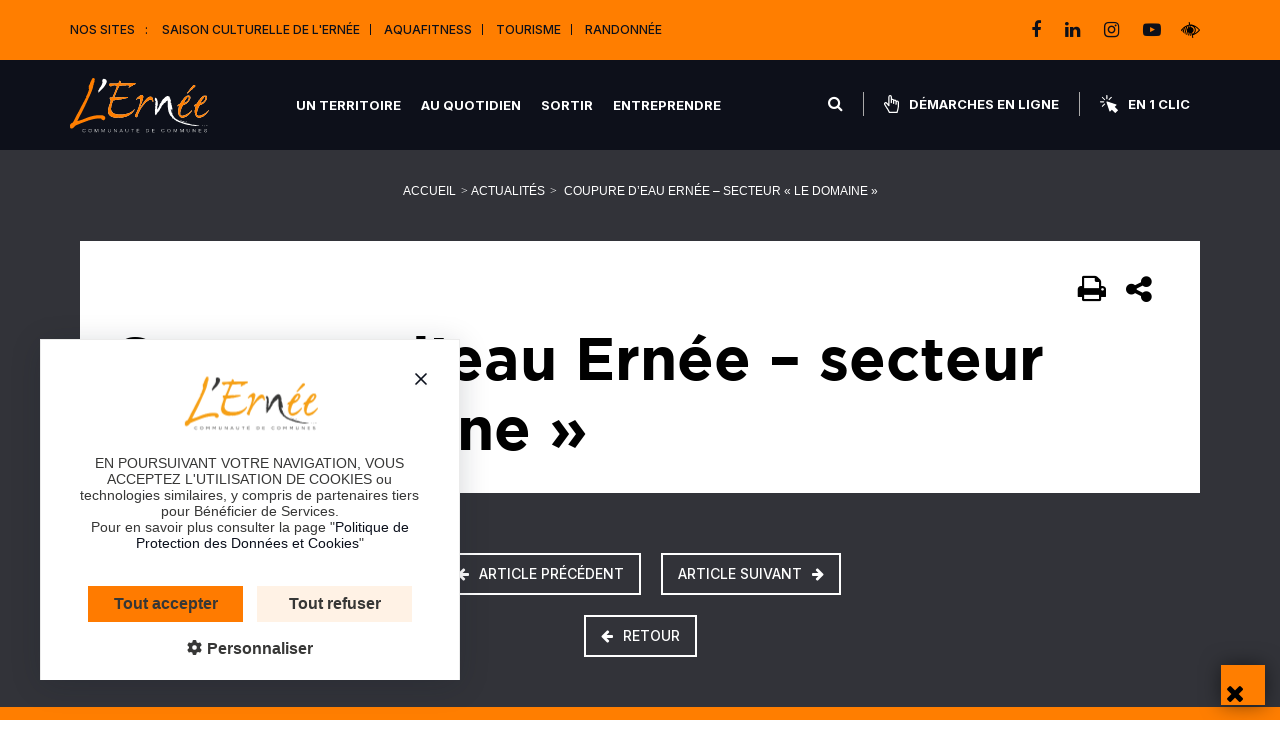

--- FILE ---
content_type: text/html; charset=UTF-8
request_url: https://www.lernee.fr/flash-info/coupure-deau-ernee-secteur-le-domaine/
body_size: 28823
content:
<!DOCTYPE html>
<html lang="fr-FR">
    <head>
        <meta charset="UTF-8">
        <meta http-equiv="X-UA-Compatible" content="IE=edge">
        <meta name="viewport" content="width=device-width, initial-scale=1.0">
        <meta name="description" content="Site de la CC de l&#039;Ernée">
        <link rel="icon" type="image/png" href="https://www.lernee.fr/wp-content/themes/cc-lernee/assets/img/favicon.png">
        
        <link rel="stylesheet" href="https://cdnjs.cloudflare.com/ajax/libs/font-awesome/4.7.0/css/font-awesome.min.css" integrity="sha512-SfTiTlX6kk+qitfevl/7LibUOeJWlt9rbyDn92a1DqWOw9vWG2MFoays0sgObmWazO5BQPiFucnnEAjpAB+/Sw==" crossorigin="anonymous" />
        <link rel="stylesheet" href="https://cdnjs.cloudflare.com/ajax/libs/lightgallery/1.7.2/css/lightgallery.min.css" integrity="sha512-qPE3vKZNMU6bIOsds+KXztmNoUjlgPN+bvYKXNNg0TFac+Q81tUP/bM5e6qBqj0nXa6Tz6Vigxqzapd5d+xvOg==" crossorigin="anonymous" />
        <link rel="stylesheet" href="https://cdnjs.cloudflare.com/ajax/libs/OwlCarousel2/2.3.4/assets/owl.carousel.min.css" integrity="sha512-tS3S5qG0BlhnQROyJXvNjeEM4UpMXHrQfTGmbQ1gKmelCxlSEBUaxhRBj/EFTzpbP4RVSrpEikbmdJobCvhE3g==" crossorigin="anonymous" />
        <link rel="stylesheet" href="https://cdnjs.cloudflare.com/ajax/libs/semantic-ui/2.4.1/semantic.min.css" integrity="sha512-8bHTC73gkZ7rZ7vpqUQThUDhqcNFyYi2xgDgPDHc+GXVGHXq+xPjynxIopALmOPqzo9JZj0k6OqqewdGO3EsrQ==" crossorigin="anonymous" />
                <meta name='robots' content='index, follow, max-image-preview:large, max-snippet:-1, max-video-preview:-1' />
<link rel="dns-prefetch" href="//tarteaucitron.io"><link rel="preconnect" href="https://tarteaucitron.io" crossorigin=""><!--cloudflare-no-transform--><script type="text/javascript" src="https://tarteaucitron.io/load.js?domain=www.lernee.fr&uuid=3e0f7ea9e26f77277dcba6ec8b4d3f5e96764fbe"></script>
	<!-- This site is optimized with the Yoast SEO Premium plugin v18.0 (Yoast SEO v26.8) - https://yoast.com/product/yoast-seo-premium-wordpress/ -->
	<title>Coupure d&#039;eau Ernée - secteur &quot;Le Domaine&quot; - Communauté de communes de l&#039;Ernée</title>
<link data-rocket-prefetch href="https://cdnjs.cloudflare.com" rel="dns-prefetch">
<link data-rocket-prefetch href="https://sibautomation.com" rel="dns-prefetch">
<link data-rocket-prefetch href="https://tarteaucitron.io" rel="dns-prefetch">
<link data-rocket-prefetch href="https://www.googletagmanager.com" rel="dns-prefetch">
<link data-rocket-prefetch href="https://cdn.brevo.com" rel="dns-prefetch"><link rel="preload" data-rocket-preload as="image" href="https://www.lernee.fr/wp-content/uploads/2020/07/logo-cc-lernee-pied-page.png" fetchpriority="high">
	<link rel="canonical" href="https://www.lernee.fr/flash-info/coupure-deau-ernee-secteur-le-domaine/" />
	<meta property="og:locale" content="fr_FR" />
	<meta property="og:type" content="article" />
	<meta property="og:title" content="Coupure d&#039;eau Ernée - secteur &quot;Le Domaine&quot;" />
	<meta property="og:url" content="https://www.lernee.fr/flash-info/coupure-deau-ernee-secteur-le-domaine/" />
	<meta property="og:site_name" content="Communauté de communes de l&#039;Ernée" />
	<meta property="og:image" content="https://www.lernee.fr/wp-content/uploads/2021/01/opengraph.png" />
	<meta property="og:image:width" content="1200" />
	<meta property="og:image:height" content="630" />
	<meta property="og:image:type" content="image/png" />
	<meta name="twitter:card" content="summary_large_image" />
	<script type="application/ld+json" class="yoast-schema-graph">{"@context":"https://schema.org","@graph":[{"@type":"WebPage","@id":"https://www.lernee.fr/flash-info/coupure-deau-ernee-secteur-le-domaine/","url":"https://www.lernee.fr/flash-info/coupure-deau-ernee-secteur-le-domaine/","name":"Coupure d'eau Ernée - secteur \"Le Domaine\" - Communauté de communes de l&#039;Ernée","isPartOf":{"@id":"https://www.lernee.fr/#website"},"datePublished":"2023-05-02T07:58:40+00:00","breadcrumb":{"@id":"https://www.lernee.fr/flash-info/coupure-deau-ernee-secteur-le-domaine/#breadcrumb"},"inLanguage":"fr-FR","potentialAction":[{"@type":"ReadAction","target":["https://www.lernee.fr/flash-info/coupure-deau-ernee-secteur-le-domaine/"]}]},{"@type":"BreadcrumbList","@id":"https://www.lernee.fr/flash-info/coupure-deau-ernee-secteur-le-domaine/#breadcrumb","itemListElement":[{"@type":"ListItem","position":1,"name":"Accueil","item":"https://www.lernee.fr/"},{"@type":"ListItem","position":2,"name":"Flash infos","item":"https://www.lernee.fr/flash-info/"},{"@type":"ListItem","position":3,"name":"Coupure d&rsquo;eau Ernée &#8211; secteur « Le Domaine »"}]},{"@type":"WebSite","@id":"https://www.lernee.fr/#website","url":"https://www.lernee.fr/","name":"Communauté de communes de l&#039;Ernée","description":"Site de la CC de l&#039;Ernée","potentialAction":[{"@type":"SearchAction","target":{"@type":"EntryPoint","urlTemplate":"https://www.lernee.fr/?s={search_term_string}"},"query-input":{"@type":"PropertyValueSpecification","valueRequired":true,"valueName":"search_term_string"}}],"inLanguage":"fr-FR"}]}</script>
	<!-- / Yoast SEO Premium plugin. -->



<link rel="alternate" title="oEmbed (JSON)" type="application/json+oembed" href="https://www.lernee.fr/wp-json/oembed/1.0/embed?url=https%3A%2F%2Fwww.lernee.fr%2Fflash-info%2Fcoupure-deau-ernee-secteur-le-domaine%2F" />
<link rel="alternate" title="oEmbed (XML)" type="text/xml+oembed" href="https://www.lernee.fr/wp-json/oembed/1.0/embed?url=https%3A%2F%2Fwww.lernee.fr%2Fflash-info%2Fcoupure-deau-ernee-secteur-le-domaine%2F&#038;format=xml" />
<style id='wp-img-auto-sizes-contain-inline-css' type='text/css'>
img:is([sizes=auto i],[sizes^="auto," i]){contain-intrinsic-size:3000px 1500px}
/*# sourceURL=wp-img-auto-sizes-contain-inline-css */
</style>
<style id='wp-emoji-styles-inline-css' type='text/css'>

	img.wp-smiley, img.emoji {
		display: inline !important;
		border: none !important;
		box-shadow: none !important;
		height: 1em !important;
		width: 1em !important;
		margin: 0 0.07em !important;
		vertical-align: -0.1em !important;
		background: none !important;
		padding: 0 !important;
	}
/*# sourceURL=wp-emoji-styles-inline-css */
</style>
<style id='wp-block-library-inline-css' type='text/css'>
:root{--wp-block-synced-color:#7a00df;--wp-block-synced-color--rgb:122,0,223;--wp-bound-block-color:var(--wp-block-synced-color);--wp-editor-canvas-background:#ddd;--wp-admin-theme-color:#007cba;--wp-admin-theme-color--rgb:0,124,186;--wp-admin-theme-color-darker-10:#006ba1;--wp-admin-theme-color-darker-10--rgb:0,107,160.5;--wp-admin-theme-color-darker-20:#005a87;--wp-admin-theme-color-darker-20--rgb:0,90,135;--wp-admin-border-width-focus:2px}@media (min-resolution:192dpi){:root{--wp-admin-border-width-focus:1.5px}}.wp-element-button{cursor:pointer}:root .has-very-light-gray-background-color{background-color:#eee}:root .has-very-dark-gray-background-color{background-color:#313131}:root .has-very-light-gray-color{color:#eee}:root .has-very-dark-gray-color{color:#313131}:root .has-vivid-green-cyan-to-vivid-cyan-blue-gradient-background{background:linear-gradient(135deg,#00d084,#0693e3)}:root .has-purple-crush-gradient-background{background:linear-gradient(135deg,#34e2e4,#4721fb 50%,#ab1dfe)}:root .has-hazy-dawn-gradient-background{background:linear-gradient(135deg,#faaca8,#dad0ec)}:root .has-subdued-olive-gradient-background{background:linear-gradient(135deg,#fafae1,#67a671)}:root .has-atomic-cream-gradient-background{background:linear-gradient(135deg,#fdd79a,#004a59)}:root .has-nightshade-gradient-background{background:linear-gradient(135deg,#330968,#31cdcf)}:root .has-midnight-gradient-background{background:linear-gradient(135deg,#020381,#2874fc)}:root{--wp--preset--font-size--normal:16px;--wp--preset--font-size--huge:42px}.has-regular-font-size{font-size:1em}.has-larger-font-size{font-size:2.625em}.has-normal-font-size{font-size:var(--wp--preset--font-size--normal)}.has-huge-font-size{font-size:var(--wp--preset--font-size--huge)}.has-text-align-center{text-align:center}.has-text-align-left{text-align:left}.has-text-align-right{text-align:right}.has-fit-text{white-space:nowrap!important}#end-resizable-editor-section{display:none}.aligncenter{clear:both}.items-justified-left{justify-content:flex-start}.items-justified-center{justify-content:center}.items-justified-right{justify-content:flex-end}.items-justified-space-between{justify-content:space-between}.screen-reader-text{border:0;clip-path:inset(50%);height:1px;margin:-1px;overflow:hidden;padding:0;position:absolute;width:1px;word-wrap:normal!important}.screen-reader-text:focus{background-color:#ddd;clip-path:none;color:#444;display:block;font-size:1em;height:auto;left:5px;line-height:normal;padding:15px 23px 14px;text-decoration:none;top:5px;width:auto;z-index:100000}html :where(.has-border-color){border-style:solid}html :where([style*=border-top-color]){border-top-style:solid}html :where([style*=border-right-color]){border-right-style:solid}html :where([style*=border-bottom-color]){border-bottom-style:solid}html :where([style*=border-left-color]){border-left-style:solid}html :where([style*=border-width]){border-style:solid}html :where([style*=border-top-width]){border-top-style:solid}html :where([style*=border-right-width]){border-right-style:solid}html :where([style*=border-bottom-width]){border-bottom-style:solid}html :where([style*=border-left-width]){border-left-style:solid}html :where(img[class*=wp-image-]){height:auto;max-width:100%}:where(figure){margin:0 0 1em}html :where(.is-position-sticky){--wp-admin--admin-bar--position-offset:var(--wp-admin--admin-bar--height,0px)}@media screen and (max-width:600px){html :where(.is-position-sticky){--wp-admin--admin-bar--position-offset:0px}}

/*# sourceURL=wp-block-library-inline-css */
</style><style id='global-styles-inline-css' type='text/css'>
:root{--wp--preset--aspect-ratio--square: 1;--wp--preset--aspect-ratio--4-3: 4/3;--wp--preset--aspect-ratio--3-4: 3/4;--wp--preset--aspect-ratio--3-2: 3/2;--wp--preset--aspect-ratio--2-3: 2/3;--wp--preset--aspect-ratio--16-9: 16/9;--wp--preset--aspect-ratio--9-16: 9/16;--wp--preset--color--black: #000000;--wp--preset--color--cyan-bluish-gray: #abb8c3;--wp--preset--color--white: #ffffff;--wp--preset--color--pale-pink: #f78da7;--wp--preset--color--vivid-red: #cf2e2e;--wp--preset--color--luminous-vivid-orange: #ff6900;--wp--preset--color--luminous-vivid-amber: #fcb900;--wp--preset--color--light-green-cyan: #7bdcb5;--wp--preset--color--vivid-green-cyan: #00d084;--wp--preset--color--pale-cyan-blue: #8ed1fc;--wp--preset--color--vivid-cyan-blue: #0693e3;--wp--preset--color--vivid-purple: #9b51e0;--wp--preset--gradient--vivid-cyan-blue-to-vivid-purple: linear-gradient(135deg,rgb(6,147,227) 0%,rgb(155,81,224) 100%);--wp--preset--gradient--light-green-cyan-to-vivid-green-cyan: linear-gradient(135deg,rgb(122,220,180) 0%,rgb(0,208,130) 100%);--wp--preset--gradient--luminous-vivid-amber-to-luminous-vivid-orange: linear-gradient(135deg,rgb(252,185,0) 0%,rgb(255,105,0) 100%);--wp--preset--gradient--luminous-vivid-orange-to-vivid-red: linear-gradient(135deg,rgb(255,105,0) 0%,rgb(207,46,46) 100%);--wp--preset--gradient--very-light-gray-to-cyan-bluish-gray: linear-gradient(135deg,rgb(238,238,238) 0%,rgb(169,184,195) 100%);--wp--preset--gradient--cool-to-warm-spectrum: linear-gradient(135deg,rgb(74,234,220) 0%,rgb(151,120,209) 20%,rgb(207,42,186) 40%,rgb(238,44,130) 60%,rgb(251,105,98) 80%,rgb(254,248,76) 100%);--wp--preset--gradient--blush-light-purple: linear-gradient(135deg,rgb(255,206,236) 0%,rgb(152,150,240) 100%);--wp--preset--gradient--blush-bordeaux: linear-gradient(135deg,rgb(254,205,165) 0%,rgb(254,45,45) 50%,rgb(107,0,62) 100%);--wp--preset--gradient--luminous-dusk: linear-gradient(135deg,rgb(255,203,112) 0%,rgb(199,81,192) 50%,rgb(65,88,208) 100%);--wp--preset--gradient--pale-ocean: linear-gradient(135deg,rgb(255,245,203) 0%,rgb(182,227,212) 50%,rgb(51,167,181) 100%);--wp--preset--gradient--electric-grass: linear-gradient(135deg,rgb(202,248,128) 0%,rgb(113,206,126) 100%);--wp--preset--gradient--midnight: linear-gradient(135deg,rgb(2,3,129) 0%,rgb(40,116,252) 100%);--wp--preset--font-size--small: 13px;--wp--preset--font-size--medium: 20px;--wp--preset--font-size--large: 36px;--wp--preset--font-size--x-large: 42px;--wp--preset--spacing--20: 0.44rem;--wp--preset--spacing--30: 0.67rem;--wp--preset--spacing--40: 1rem;--wp--preset--spacing--50: 1.5rem;--wp--preset--spacing--60: 2.25rem;--wp--preset--spacing--70: 3.38rem;--wp--preset--spacing--80: 5.06rem;--wp--preset--shadow--natural: 6px 6px 9px rgba(0, 0, 0, 0.2);--wp--preset--shadow--deep: 12px 12px 50px rgba(0, 0, 0, 0.4);--wp--preset--shadow--sharp: 6px 6px 0px rgba(0, 0, 0, 0.2);--wp--preset--shadow--outlined: 6px 6px 0px -3px rgb(255, 255, 255), 6px 6px rgb(0, 0, 0);--wp--preset--shadow--crisp: 6px 6px 0px rgb(0, 0, 0);}:where(.is-layout-flex){gap: 0.5em;}:where(.is-layout-grid){gap: 0.5em;}body .is-layout-flex{display: flex;}.is-layout-flex{flex-wrap: wrap;align-items: center;}.is-layout-flex > :is(*, div){margin: 0;}body .is-layout-grid{display: grid;}.is-layout-grid > :is(*, div){margin: 0;}:where(.wp-block-columns.is-layout-flex){gap: 2em;}:where(.wp-block-columns.is-layout-grid){gap: 2em;}:where(.wp-block-post-template.is-layout-flex){gap: 1.25em;}:where(.wp-block-post-template.is-layout-grid){gap: 1.25em;}.has-black-color{color: var(--wp--preset--color--black) !important;}.has-cyan-bluish-gray-color{color: var(--wp--preset--color--cyan-bluish-gray) !important;}.has-white-color{color: var(--wp--preset--color--white) !important;}.has-pale-pink-color{color: var(--wp--preset--color--pale-pink) !important;}.has-vivid-red-color{color: var(--wp--preset--color--vivid-red) !important;}.has-luminous-vivid-orange-color{color: var(--wp--preset--color--luminous-vivid-orange) !important;}.has-luminous-vivid-amber-color{color: var(--wp--preset--color--luminous-vivid-amber) !important;}.has-light-green-cyan-color{color: var(--wp--preset--color--light-green-cyan) !important;}.has-vivid-green-cyan-color{color: var(--wp--preset--color--vivid-green-cyan) !important;}.has-pale-cyan-blue-color{color: var(--wp--preset--color--pale-cyan-blue) !important;}.has-vivid-cyan-blue-color{color: var(--wp--preset--color--vivid-cyan-blue) !important;}.has-vivid-purple-color{color: var(--wp--preset--color--vivid-purple) !important;}.has-black-background-color{background-color: var(--wp--preset--color--black) !important;}.has-cyan-bluish-gray-background-color{background-color: var(--wp--preset--color--cyan-bluish-gray) !important;}.has-white-background-color{background-color: var(--wp--preset--color--white) !important;}.has-pale-pink-background-color{background-color: var(--wp--preset--color--pale-pink) !important;}.has-vivid-red-background-color{background-color: var(--wp--preset--color--vivid-red) !important;}.has-luminous-vivid-orange-background-color{background-color: var(--wp--preset--color--luminous-vivid-orange) !important;}.has-luminous-vivid-amber-background-color{background-color: var(--wp--preset--color--luminous-vivid-amber) !important;}.has-light-green-cyan-background-color{background-color: var(--wp--preset--color--light-green-cyan) !important;}.has-vivid-green-cyan-background-color{background-color: var(--wp--preset--color--vivid-green-cyan) !important;}.has-pale-cyan-blue-background-color{background-color: var(--wp--preset--color--pale-cyan-blue) !important;}.has-vivid-cyan-blue-background-color{background-color: var(--wp--preset--color--vivid-cyan-blue) !important;}.has-vivid-purple-background-color{background-color: var(--wp--preset--color--vivid-purple) !important;}.has-black-border-color{border-color: var(--wp--preset--color--black) !important;}.has-cyan-bluish-gray-border-color{border-color: var(--wp--preset--color--cyan-bluish-gray) !important;}.has-white-border-color{border-color: var(--wp--preset--color--white) !important;}.has-pale-pink-border-color{border-color: var(--wp--preset--color--pale-pink) !important;}.has-vivid-red-border-color{border-color: var(--wp--preset--color--vivid-red) !important;}.has-luminous-vivid-orange-border-color{border-color: var(--wp--preset--color--luminous-vivid-orange) !important;}.has-luminous-vivid-amber-border-color{border-color: var(--wp--preset--color--luminous-vivid-amber) !important;}.has-light-green-cyan-border-color{border-color: var(--wp--preset--color--light-green-cyan) !important;}.has-vivid-green-cyan-border-color{border-color: var(--wp--preset--color--vivid-green-cyan) !important;}.has-pale-cyan-blue-border-color{border-color: var(--wp--preset--color--pale-cyan-blue) !important;}.has-vivid-cyan-blue-border-color{border-color: var(--wp--preset--color--vivid-cyan-blue) !important;}.has-vivid-purple-border-color{border-color: var(--wp--preset--color--vivid-purple) !important;}.has-vivid-cyan-blue-to-vivid-purple-gradient-background{background: var(--wp--preset--gradient--vivid-cyan-blue-to-vivid-purple) !important;}.has-light-green-cyan-to-vivid-green-cyan-gradient-background{background: var(--wp--preset--gradient--light-green-cyan-to-vivid-green-cyan) !important;}.has-luminous-vivid-amber-to-luminous-vivid-orange-gradient-background{background: var(--wp--preset--gradient--luminous-vivid-amber-to-luminous-vivid-orange) !important;}.has-luminous-vivid-orange-to-vivid-red-gradient-background{background: var(--wp--preset--gradient--luminous-vivid-orange-to-vivid-red) !important;}.has-very-light-gray-to-cyan-bluish-gray-gradient-background{background: var(--wp--preset--gradient--very-light-gray-to-cyan-bluish-gray) !important;}.has-cool-to-warm-spectrum-gradient-background{background: var(--wp--preset--gradient--cool-to-warm-spectrum) !important;}.has-blush-light-purple-gradient-background{background: var(--wp--preset--gradient--blush-light-purple) !important;}.has-blush-bordeaux-gradient-background{background: var(--wp--preset--gradient--blush-bordeaux) !important;}.has-luminous-dusk-gradient-background{background: var(--wp--preset--gradient--luminous-dusk) !important;}.has-pale-ocean-gradient-background{background: var(--wp--preset--gradient--pale-ocean) !important;}.has-electric-grass-gradient-background{background: var(--wp--preset--gradient--electric-grass) !important;}.has-midnight-gradient-background{background: var(--wp--preset--gradient--midnight) !important;}.has-small-font-size{font-size: var(--wp--preset--font-size--small) !important;}.has-medium-font-size{font-size: var(--wp--preset--font-size--medium) !important;}.has-large-font-size{font-size: var(--wp--preset--font-size--large) !important;}.has-x-large-font-size{font-size: var(--wp--preset--font-size--x-large) !important;}
/*# sourceURL=global-styles-inline-css */
</style>

<style id='classic-theme-styles-inline-css' type='text/css'>
/*! This file is auto-generated */
.wp-block-button__link{color:#fff;background-color:#32373c;border-radius:9999px;box-shadow:none;text-decoration:none;padding:calc(.667em + 2px) calc(1.333em + 2px);font-size:1.125em}.wp-block-file__button{background:#32373c;color:#fff;text-decoration:none}
/*# sourceURL=/wp-includes/css/classic-themes.min.css */
</style>
<link rel='stylesheet' id='agenda-css' href='https://www.lernee.fr/wp-content/plugins/agenda/public/css/agenda-public.css?ver=1.0.0' type='text/css' media='all' />
<link rel='stylesheet' id='commission-css' href='https://www.lernee.fr/wp-content/plugins/commission/public/css/commission-public.css?ver=1.0.0' type='text/css' media='all' />
<link rel='stylesheet' id='deliberation-css' href='https://www.lernee.fr/wp-content/plugins/deliberation/public/css/deliberation-public.css?ver=1.0.0' type='text/css' media='all' />
<link rel='stylesheet' id='flash-info-css' href='https://www.lernee.fr/wp-content/plugins/flash-info/public/css/flash-info-public.css?ver=1.0.0' type='text/css' media='all' />
<link rel='stylesheet' id='image-map-pro-dist-css-css' href='https://www.lernee.fr/wp-content/plugins/image-map-pro-wordpress/css/image-map-pro.min.css?ver=5.3.2' type='text/css' media='' />
<link rel='stylesheet' id='immobilier-css' href='https://www.lernee.fr/wp-content/plugins/immobilier/public/css/immobilier-public.css?ver=1.0.0' type='text/css' media='all' />
<link rel='stylesheet' id='mw-annuaire-css' href='https://www.lernee.fr/wp-content/plugins/mw-annuaire/public/css/annuaire-public.css?ver=1.0.0' type='text/css' media='all' />
<link rel='stylesheet' id='offre-emploi-css' href='https://www.lernee.fr/wp-content/plugins/offre-emploi/public/css/offre-emploi-public.css?ver=1.0.0' type='text/css' media='all' />
<link rel='stylesheet' id='partenaire-css' href='https://www.lernee.fr/wp-content/plugins/partenaire/public/css/partenaire-public.css?ver=1.0.0' type='text/css' media='all' />
<link rel='stylesheet' id='portfolio-css' href='https://www.lernee.fr/wp-content/plugins/portfolio/public/css/portfolio-public.css?ver=1.0.0' type='text/css' media='all' />
<link rel='stylesheet' id='publication-css' href='https://www.lernee.fr/wp-content/plugins/publication/public/css/publication-public.css?ver=1.0.0' type='text/css' media='all' />
<link rel='stylesheet' id='restez-connectes-css' href='https://www.lernee.fr/wp-content/plugins/restez-connectes/public/css/restez-connectes-public.css?ver=1.0.0' type='text/css' media='all' />
<link rel='stylesheet' id='telechargement-css' href='https://www.lernee.fr/wp-content/plugins/telechargement/public/css/telechargement-public.css?ver=1.0.0' type='text/css' media='all' />
<link rel='stylesheet' id='trombinoscope-css' href='https://www.lernee.fr/wp-content/plugins/trombinoscope/public/css/trombinoscope-public.css?ver=1.0.0' type='text/css' media='all' />
<link rel='stylesheet' id='style-style-css' href='https://www.lernee.fr/wp-content/themes/cc-lernee/assets/css/style.css?ver=1755969086' type='text/css' media='all' />
<link rel='stylesheet' id='sib-front-css-css' href='https://www.lernee.fr/wp-content/plugins/mailin/css/mailin-front.css?ver=015456' type='text/css' media='all' />
<script type="text/javascript" src="https://www.lernee.fr/wp-includes/js/jquery/jquery.min.js?ver=3.7.1" id="jquery-core-js"></script>
<script type="text/javascript" src="https://www.lernee.fr/wp-includes/js/jquery/jquery-migrate.min.js?ver=3.4.1" id="jquery-migrate-js"></script>
<script type="text/javascript" id="sib-front-js-js-extra">
/* <![CDATA[ */
var sibErrMsg = {"invalidMail":"Veuillez entrer une adresse e-mail valide.","requiredField":"Veuillez compl\u00e9ter les champs obligatoires.","invalidDateFormat":"Veuillez entrer une date valide.","invalidSMSFormat":"Veuillez entrer une num\u00e9ro de t\u00e9l\u00e9phone valide."};
var ajax_sib_front_object = {"ajax_url":"https://www.lernee.fr/wp-admin/admin-ajax.php","ajax_nonce":"39a9b7ddad","flag_url":"https://www.lernee.fr/wp-content/plugins/mailin/img/flags/"};
//# sourceURL=sib-front-js-js-extra
/* ]]> */
</script>
<script type="text/javascript" src="https://www.lernee.fr/wp-content/plugins/mailin/js/mailin-front.js?ver=1769792488" id="sib-front-js-js"></script>
<link rel="https://api.w.org/" href="https://www.lernee.fr/wp-json/" /><link rel='shortlink' href='https://www.lernee.fr/?p=186209' />
<meta name="viewport" content="initial-scale=1.0"><script src="https://tarteaucitron.io/load.js?domain=www.lernee.fr&uuid=3e0f7ea9e26f77277dcba6ec8b4d3f5e96764fbe"></script>
<!-- Google tag (gtag.js) -->
<script async src="https://www.googletagmanager.com/gtag/js?id=G-28HJ3DEWPK"></script>
<script>
  window.dataLayer = window.dataLayer || [];
  function gtag(){dataLayer.push(arguments);}
  gtag('js', new Date());

  gtag('config', 'G-28HJ3DEWPK');
</script>
<script>
  window.dataLayer = window.dataLayer || [];
  function gtag(){dataLayer.push(arguments);}
  gtag('js', new Date());

  gtag('config', 'G-28HJ3DEWPK');
</script>
<script>
document.addEventListener("DOMContentLoaded", function() {

    window.addEventListener('tac.root_available', function() {
        var popup = document.getElementById("tarteaucitronAlertBig");
        if (popup) {
            setTimeout(function() {popup.classList.add("show");
                 // Sélectionnez l'élément span par son ID
            var closeCrossSpan = document.getElementById("tarteaucitronCloseCross");

            // Vérifiez si l'élément existe
        if (closeCrossSpan) {
            // Remplacez le contenu de l'élément par le code SVG
            closeCrossSpan.innerHTML = '<svg width="24" height="24" viewBox="0 0 24 24" fill="none" xmlns="https://www.w3.org/2000/svg"><g filter="url(#filter0_d_412_2023)"><g clip-path="url(#clip0_412_2023)"><path d="M17 6L7 16M7 6L17 16" stroke="white" stroke-width="1.66667" stroke-linecap="round" stroke-linejoin="round"/></g></g><defs><filter id="filter0_d_412_2023" x="0" y="0" width="24" height="24" filterUnits="userSpaceOnUse" color-interpolation-filters="sRGB"><feFlood flood-opacity="0" result="BackgroundImageFix"/><feColorMatrix in="SourceAlpha" type="matrix" values="0 0 0 0 0 0 0 0 0 0 0 0 0 0 0 0 0 0 127 0" result="hardAlpha"/><feOffset dy="1"/><feGaussianBlur stdDeviation="1"/><feColorMatrix type="matrix" values="0 0 0 0 0.0627451 0 0 0 0 0.0941176 0 0 0 0 0.156863 0 0 0 0.05 0"/><feBlend mode="normal" in2="BackgroundImageFix" result="effect1_dropShadow_412_2023"/><feBlend mode="normal" in="SourceGraphic" in2="effect1_dropShadow_412_2023" result="shape"/></filter><clipPath id="clip0_412_2023"><rect x="2" y="1" width="20" height="20" rx="10" fill="white"/></clipPath></defs></svg>';
    }
        }, 200);
           

    } 
   });
})
</script>
<script type="text/javascript" src="https://cdn.brevo.com/js/sdk-loader.js" async></script>
<script type="text/javascript">
  window.Brevo = window.Brevo || [];
  window.Brevo.push(['init', {"client_key":"3sksestu88b77x22zx5uadx3","email_id":null,"push":{"customDomain":"https:\/\/www.lernee.fr\/wp-content\/plugins\/mailin\/"},"service_worker_url":"sw.js?key=${key}","frame_url":"brevo-frame.html"}]);
</script><link rel="icon" href="https://www.lernee.fr/wp-content/uploads/2021/01/cropped-app-touch-icon-1-32x32.png" sizes="32x32" />
<link rel="icon" href="https://www.lernee.fr/wp-content/uploads/2021/01/cropped-app-touch-icon-1-192x192.png" sizes="192x192" />
<link rel="apple-touch-icon" href="https://www.lernee.fr/wp-content/uploads/2021/01/cropped-app-touch-icon-1-180x180.png" />
<meta name="msapplication-TileImage" content="https://www.lernee.fr/wp-content/uploads/2021/01/cropped-app-touch-icon-1-270x270.png" />
<noscript><style id="rocket-lazyload-nojs-css">.rll-youtube-player, [data-lazy-src]{display:none !important;}</style></noscript>
                <script src="https://cdnjs.cloudflare.com/ajax/libs/jquery/3.5.1/jquery.min.js" integrity="sha512-bLT0Qm9VnAYZDflyKcBaQ2gg0hSYNQrJ8RilYldYQ1FxQYoCLtUjuuRuZo+fjqhx/qtq/1itJ0C2ejDxltZVFg==" crossorigin="anonymous"></script>
        <script src="https://cdnjs.cloudflare.com/ajax/libs/jquery-mousewheel/3.1.13/jquery.mousewheel.min.js"></script>
        <script src="https://cdnjs.cloudflare.com/ajax/libs/twitter-bootstrap/3.4.1/js/bootstrap.min.js" integrity="sha512-oBTprMeNEKCnqfuqKd6sbvFzmFQtlXS3e0C/RGFV0hD6QzhHV+ODfaQbAlmY6/q0ubbwlAM/nCJjkrgA3waLzg==" crossorigin="anonymous" referrerpolicy="no-referrer"></script>
        <script src="https://cdnjs.cloudflare.com/ajax/libs/lightgallery/1.7.2/js/lightgallery-all.min.js" integrity="sha512-+oFyvlV00XYDpOoETErurqnHOiIg9/R/5IE+tEOddqHrzO767chGezUCd/dCyN4ZVhNo5FGphgJWZcZ6Ae0eWA==" crossorigin="anonymous"></script>
        <script src="https://cdnjs.cloudflare.com/ajax/libs/OwlCarousel2/2.3.4/owl.carousel.min.js" integrity="sha512-bPs7Ae6pVvhOSiIcyUClR7/q2OAsRiovw4vAkX+zJbw3ShAeeqezq50RIIcIURq7Oa20rW2n2q+fyXBNcU9lrw==" crossorigin="anonymous"></script>
        <script src="https://cdnjs.cloudflare.com/ajax/libs/masonry/4.2.2/masonry.pkgd.min.js" integrity="sha512-JRlcvSZAXT8+5SQQAvklXGJuxXTouyq8oIMaYERZQasB8SBDHZaUbeASsJWpk0UUrf89DP3/aefPPrlMR1h1yQ==" crossorigin="anonymous"></script>
        <script src="https://cdnjs.cloudflare.com/ajax/libs/jquery.appear/0.4.1/jquery.appear.min.js" integrity="sha512-vYYoQJKYzaJQaOaYxaJhhmxikOJ2SEgHwmCNa0EMP0aRr7opdt4HHrorAwnCyPm8bdW/JBApIomo85YaBX81zA==" crossorigin="anonymous"></script>
        <script src="https://cdnjs.cloudflare.com/ajax/libs/semantic-ui/2.4.1/semantic.min.js" integrity="sha512-dqw6X88iGgZlTsONxZK9ePmJEFrmHwpuMrsUChjAw1mRUhUITE5QU9pkcSox+ynfLhL15Sv2al5A0LVyDCmtUw==" crossorigin="anonymous"></script>
        <script>
            accessibilitytoolbar_custom = {
                // MANDATORY : ID of the target container which will include the link. If not null, activate the display in link mode. The link will be added as the last element of the target container.
                idLinkModeContainer : "header",

                // OPTIONAL (put it as comments if useless) CSS class applied on the link to unify its appearance with the site.
                cssLinkModeClassName : "link-class-confort-plus",

                // OPTIONAL (put it as comments if useless) When the service is displayed as a link in the page, a skip link is automatically added at the top of the page. If you already have a group of skip links, you can specify the target container where the skip link will be added. The link will be added as the last element of the target container.
                //idSkipLinkIdLinkMode : "",

                // OPTIONAL (put it as comments if useless) CSS class applied on the skip link
                //cssSkipLinkClassName : ""
            };
        </script>
        <script src="https://cdnjs.cloudflare.com/ajax/libs/jquery-infinitescroll/4.0.1/infinite-scroll.pkgd.min.js" integrity="sha512-R50vU2SAXi65G4oojvP1NIAC+0WsUN2s+AbkXqoX48WN/ysG3sJLiHuB1yBGTggOu8dl/w2qsm8x4Xr8D/6Hug==" crossorigin="anonymous"></script>

        <script async src="https://www.googletagmanager.com/gtag/js?id=G-28HJ3DEWPK"></script>
<script>
  window.dataLayer = window.dataLayer || [];
  function gtag(){dataLayer.push(arguments);}
  gtag('js', new Date());

  gtag('config', 'G-28HJ3DEWPK');
</script>

    <meta name="generator" content="WP Rocket 3.20.3" data-wpr-features="wpr_lazyload_images wpr_preconnect_external_domains wpr_oci wpr_desktop" /></head>

    <body class="wp-singular flash-info-template-default single single-flash-info postid-186209 wp-embed-responsive wp-theme-mw-smart-city wp-child-theme-cc-lernee">
                    <div  class="wrapper wp-singular flash-info-template-default single single-flash-info postid-186209 wp-embed-responsive wp-theme-mw-smart-city wp-child-theme-cc-lernee">
                                    <header  id="header">
    <div  class="header-top visible-md visible-lg">
        <div  class="container">
            <nav class="topbar-left">
                <ul class="nav-top">
                    <li class="nav-top-title">Nos sites</li>
                                                <li class="nav-top-item  menu-item menu-item-type-custom menu-item-object-custom menu-item-930">
                            <a class="nav-top-link" href="https://www.lernee.fr/sortir/saison-culturelle/"
                               target="_self"
                               >
                                Saison culturelle de l'Ernée
                            </a>
                                                    </li>
                                            <li class="nav-top-item  menu-item menu-item-type-custom menu-item-object-custom menu-item-927">
                            <a class="nav-top-link" href="https://aquafitness.lernee.fr/"
                               target="_blank"
                               rel="noreferrer">
                                Aquafitness
                            </a>
                                                    </li>
                                            <li class="nav-top-item  menu-item menu-item-type-custom menu-item-object-custom menu-item-928">
                            <a class="nav-top-link" href="https://www.mayenne-tourisme.com/les-vallees-de-la-mayenne/la-haute-mayenne/"
                               target="_blank"
                               rel="noreferrer">
                                Tourisme
                            </a>
                                                    </li>
                                            <li class="nav-top-item  menu-item menu-item-type-custom menu-item-object-custom menu-item-929">
                            <a class="nav-top-link" href="https://sig.lernee.fr/adws/app/ccf50f0a-8073-11ed-8bd8-7fa120b88ba1/index.html"
                               target="_blank"
                               rel="noreferrer">
                                Randonnée
                            </a>
                                                    </li>
                                    </ul>
            </nav>
            <div class="topbar-right">
                                    <div class="header-social-block">
                                                    <a class="social-link facebook"
                               href="https://www.facebook.com/comcomlernee/"
                               aria-label="facebook"
                               target="_blank"
                               rel="noreferrer">
                                <i class="fa fa-facebook" aria-hidden="true"></i>
                            </a>
                                                    <a class="social-link linkedin"
                               href="https://www.linkedin.com/company/communaute-de-communes-de-l%27ernee/"
                               aria-label="linkedin"
                               target="_blank"
                               rel="noreferrer">
                                <i class="fa fa-linkedin" aria-hidden="true"></i>
                            </a>
                                                    <a class="social-link instagram"
                               href="https://www.instagram.com/cc_lernee/"
                               aria-label="instagram"
                               target="_blank"
                               rel="noreferrer">
                                <i class="fa fa-instagram" aria-hidden="true"></i>
                            </a>
                                                    <a class="social-link youtube-play"
                               href="https://www.youtube.com/channel/UCtfoCP9_gBdNmtJtjjOGneA"
                               aria-label="youtube-play"
                               target="_blank"
                               rel="noreferrer">
                                <i class="fa fa-youtube-play" aria-hidden="true"></i>
                            </a>
                                            </div>
                                <a class="btn-extranet hidden" href="#">
                    Extranet
                </a>
                <a id="accessibility-btn" href="#" title="Barre d'accessibilité">
                    <svg version="1.1" xmlns="https://www.w3.org/2000/svg" xmlns:xlink="https://www.w3.org/1999/xlink" x="0px" y="0px" width="18.88px" height="16.41px" viewBox="0 0 18.88 16.41" style="enable-background:new 0 0 18.88 16.41;" xml:space="preserve">
    <defs></defs>
    <path id="accessi_1_" d="M18.77,7.98c-0.17-0.22-4.21-5.46-9.34-5.46c-0.11,0-0.22,0.02-0.34,0.03L8.5,0L7.52,0.23L8.1,2.66
	C7.81,2.71,7.53,2.77,7.25,2.84C6.93,2.93,6.61,3.04,6.3,3.16C6.03,3.27,5.76,3.39,5.5,3.52C5.18,3.67,4.88,3.83,4.59,4.01
	c-0.27,0.16-0.52,0.32-0.77,0.5c-0.31,0.21-0.6,0.43-0.87,0.64C2.68,5.36,2.43,5.57,2.2,5.78C1.89,6.05,1.61,6.32,1.36,6.57
	C0.61,7.33,0.16,7.91,0.1,7.98c-0.14,0.18-0.14,0.43,0,0.61c0.05,0.07,0.47,0.6,1.16,1.31c0.1,0.1,0.2,0.2,0.31,0.31L1.15,8.29
	c0.12-0.14,0.29-0.33,0.49-0.55L1.98,9.2l0.42,1.78c0.38,0.33,0.8,0.67,1.26,0.99L3.3,10.41L2.47,6.9C2.69,6.69,2.93,6.47,3.2,6.25
							l1.18,4.99l0.33,1.41c0.38,0.22,0.76,0.43,1.17,0.61l-0.3-1.27L4.07,5.56c0.24-0.18,0.5-0.35,0.77-0.52l1.76,7.41l0.28,1.16
							c0.36,0.12,0.72,0.21,1.09,0.28L7.7,12.81L7.15,10.5c0.3,0.31,0.66,0.55,1.06,0.71L8.63,13l0.24,1.02c0.19,0.01,0.37,0.04,0.56,0.04
							c0.16,0,0.31-0.02,0.46-0.03l-0.23-0.98l-0.38-1.59c0.04,0,0.08,0.01,0.11,0.01c0.26,0,0.51-0.04,0.75-0.1l0.38,1.59l0.23,0.97
							l0.59,2.49l0.97-0.23l-0.59-2.49c3.98-1.16,6.89-4.91,7.03-5.1C18.91,8.41,18.91,8.16,18.77,7.98z M6.41,7.36L5.74,4.52
							C6,4.39,6.26,4.26,6.54,4.15l0.5,2.09C6.75,6.56,6.54,6.94,6.41,7.36z M7.89,5.54L7.48,3.82c0.28-0.08,0.56-0.14,0.84-0.19l0.38,1.6
							C8.42,5.29,8.15,5.4,7.89,5.54z M9.72,5.17L9.44,3.97c2.38,0.02,4.3,1.95,4.3,4.33c0,1.63-0.93,3.12-2.36,3.85l-0.28-1.19
							c0.88-0.56,1.47-1.54,1.47-2.66C12.56,6.66,11.32,5.34,9.72,5.17z M13.29,11.95c0.91-0.97,1.45-2.27,1.45-3.65
							c0-1.46-0.59-2.78-1.55-3.75c2.22,1.17,3.92,3.01,4.54,3.74C17.13,9,15.46,10.78,13.29,11.95z"></path>
</svg>
                </a>
                            </div>
        </div>
    </div>



    <div  class="header-main">
        <div  class="container">
            <div class="header-content">
                <a class="logo-link" href="https://www.lernee.fr">
                    <img src="https://www.lernee.fr/wp-content/uploads/2020/07/logo-cc-lernee.png" alt="Communauté de Communes de L'Ernée" />
                </a>

                <nav id="navigation" class="menuMain visible-md visible-lg" aria-label="Menu principal">
    <ul class="nav-main level-1">
                    <li class="nav-main-item  menu-item menu-item-type-post_type menu-item-object-page menu-item-511 menu-item-has-children isHidden0 blue has-drop">
                <a class="nav-main-link" href="https://www.lernee.fr/un-territoire/"
                   target="_self"
                   >
                    Un territoire
                </a>
                                    <div class="subLevel one">
                        <div class="subLevel_inner">
                            <div class="vertical_lines">
                                <button class="close" type="button" aria-label="Fermer">
                                    <span class="leftright"></span>
                                    <span class="rightleft"></span>
                                                                    </button>
                                <ul class="lvl1">
                                                                            <li class="isHidden0">
                                            <a href="https://www.lernee.fr/un-territoire/la-cc-de-lernee/"
                                               target="_self"
                                               >
                                                L’Ernée
                                            </a>
                                                                                            <div class="subLevel two">
                                                    <ul class="lvl2">
                                                                                                                    <li class="isHidden0">
                                                                <a href="https://www.lernee.fr/un-territoire/la-cc-de-lernee/lernee-ca-sert-a-quoi/"
                                                                   target="_self"
                                                                   >
                                                                     L’Ernée, ça sert à quoi ?
                                                                </a>
                                                                                                                            </li>
                                                                                                                    <li class="isHidden0">
                                                                <a href="https://www.lernee.fr/un-territoire/la-cc-de-lernee/les-15-communes/"
                                                                   target="_self"
                                                                   >
                                                                     Les 15 communes
                                                                </a>
                                                                                                                            </li>
                                                                                                                    <li class="isHidden0">
                                                                <a href="https://www.lernee.fr/un-territoire/la-cc-de-lernee/competences-et-statuts/"
                                                                   target="_self"
                                                                   >
                                                                     Compétences / statuts
                                                                </a>
                                                                                                                            </li>
                                                                                                                    <li class="isHidden0">
                                                                <a href="https://www.lernee.fr/un-territoire/la-cc-de-lernee/nos-decisions/"
                                                                   target="_self"
                                                                   >
                                                                     Les décisions
                                                                </a>
                                                                                                                                    <div class="subLevel three">
                                                                        <ul class="lvl3">
                                                                                                                                                            <li class="isHidden0 ">
                                                                                    <a href="https://www.lernee.fr/decisions/"
                                                                                       target="_self"
                                                                                       >
                                                                                        Décisions
                                                                                    </a>
                                                                                </li>
                                                                                                                                                            <li class="isHidden0 ">
                                                                                    <a href="https://www.lernee.fr/arretes/"
                                                                                       target="_self"
                                                                                       >
                                                                                        Arrêtés
                                                                                    </a>
                                                                                </li>
                                                                                                                                                            <li class="isHidden0 ">
                                                                                    <a href="https://www.lernee.fr/arretes-prefectoraux/"
                                                                                       target="_self"
                                                                                       >
                                                                                        Arrêtés préfectoraux
                                                                                    </a>
                                                                                </li>
                                                                                                                                                    </ul>
                                                                    </div>
                                                                                                                            </li>
                                                                                                                    <li class="isHidden0">
                                                                <a href="https://www.lernee.fr/publications/magazines/"
                                                                   target="_self"
                                                                   >
                                                                     Nos éditions
                                                                </a>
                                                                                                                            </li>
                                                                                                                    <li class="isHidden0">
                                                                <a href="https://www.lernee.fr/un-territoire/la-cc-de-lernee/en-images/"
                                                                   target="_self"
                                                                   >
                                                                     En images
                                                                </a>
                                                                                                                            </li>
                                                                                                            </ul>
                                                </div>
                                                                                    </li>
                                                                            <li class="isHidden0">
                                            <a href="https://www.lernee.fr/un-territoire/fonctionnement/"
                                               target="_self"
                                               >
                                                Fonctionnement
                                            </a>
                                                                                            <div class="subLevel two">
                                                    <ul class="lvl2">
                                                                                                                    <li class="isHidden0">
                                                                <a href="https://www.lernee.fr/trombinoscopes/conseil-communautaire/"
                                                                   target="_self"
                                                                   >
                                                                     Conseil communautaire
                                                                </a>
                                                                                                                            </li>
                                                                                                                    <li class="isHidden0">
                                                                <a href="https://www.lernee.fr/trombinoscopes/bureau-communautaire/"
                                                                   target="_self"
                                                                   >
                                                                     Bureau communautaire
                                                                </a>
                                                                                                                            </li>
                                                                                                                    <li class="isHidden0">
                                                                <a href="https://www.lernee.fr/un-territoire/fonctionnement/reunionvicepresidents/"
                                                                   target="_self"
                                                                   >
                                                                     Réunion Vice-Présidents
                                                                </a>
                                                                                                                            </li>
                                                                                                                    <li class="isHidden0">
                                                                <a href="https://www.lernee.fr/un-territoire/fonctionnement/commissions/"
                                                                   target="_self"
                                                                   >
                                                                     Commissions
                                                                </a>
                                                                                                                            </li>
                                                                                                                    <li class="isHidden0">
                                                                <a href="https://www.lernee.fr/un-territoire/fonctionnement/budgets/"
                                                                   target="_self"
                                                                   >
                                                                     Budgets
                                                                </a>
                                                                                                                                    <div class="subLevel three">
                                                                        <ul class="lvl3">
                                                                                                                                                            <li class="isHidden0 ">
                                                                                    <a href="https://www.lernee.fr/un-territoire/fonctionnement/budgets/calendrier-budgetaire-3/"
                                                                                       target="_self"
                                                                                       >
                                                                                        Calendrier budgétaire
                                                                                    </a>
                                                                                </li>
                                                                                                                                                            <li class="isHidden0 ">
                                                                                    <a href="https://www.lernee.fr/un-territoire/fonctionnement/budgets/budget-2022/"
                                                                                       target="_self"
                                                                                       >
                                                                                        Budget 2025
                                                                                    </a>
                                                                                </li>
                                                                                                                                                            <li class="isHidden0 ">
                                                                                    <a href="https://www.lernee.fr/un-territoire/fonctionnement/budgets/compte-administratif-2022/"
                                                                                       target="_self"
                                                                                       >
                                                                                        Compte financier unique 2024
                                                                                    </a>
                                                                                </li>
                                                                                                                                                            <li class="isHidden0 ">
                                                                                    <a href="https://www.lernee.fr/un-territoire/fonctionnement/budgets/presentation-budget/"
                                                                                       target="_self"
                                                                                       >
                                                                                        Exercice précédent
                                                                                    </a>
                                                                                </li>
                                                                                                                                                    </ul>
                                                                    </div>
                                                                                                                            </li>
                                                                                                            </ul>
                                                </div>
                                                                                    </li>
                                                                            <li class="isHidden0">
                                            <a href="https://www.lernee.fr/un-territoire/services/"
                                               target="_self"
                                               >
                                                Services
                                            </a>
                                                                                            <div class="subLevel two">
                                                    <ul class="lvl2">
                                                                                                                    <li class="isHidden0">
                                                                <a href="https://www.lernee.fr/un-territoire/services/organigramme/"
                                                                   target="_self"
                                                                   >
                                                                     Organigramme
                                                                </a>
                                                                                                                            </li>
                                                                                                                    <li class="isHidden0">
                                                                <a href="https://www.lernee.fr/un-territoire/services/contacts-des-services/"
                                                                   target="_self"
                                                                   >
                                                                     Contacts des services
                                                                </a>
                                                                                                                            </li>
                                                                                                            </ul>
                                                </div>
                                                                                    </li>
                                                                            <li class="isHidden0">
                                            <a href="https://www.lernee.fr/un-territoire/politiques-de-lernee/"
                                               target="_self"
                                               >
                                                Stratégies de l’Ernée
                                            </a>
                                                                                            <div class="subLevel two">
                                                    <ul class="lvl2">
                                                                                                                    <li class="isHidden0">
                                                                <a href="https://www.lernee.fr/un-territoire/politiques-de-lernee/projet-de-territoire/"
                                                                   target="_self"
                                                                   >
                                                                     Projet de territoire
                                                                </a>
                                                                                                                            </li>
                                                                                                                    <li class="isHidden0">
                                                                <a href="https://www.lernee.fr/un-territoire/politiques-de-lernee/amenagement-du-territoire/"
                                                                   target="_self"
                                                                   >
                                                                     Aménagement
                                                                </a>
                                                                                                                                    <div class="subLevel three">
                                                                        <ul class="lvl3">
                                                                                                                                                            <li class="isHidden0 ">
                                                                                    <a href="https://www.lernee.fr/un-territoire/politiques-de-lernee/amenagement-du-territoire/scot-de-lernee/"
                                                                                       target="_self"
                                                                                       >
                                                                                        SCoT de l’Ernée
                                                                                    </a>
                                                                                </li>
                                                                                                                                                            <li class="isHidden0 ">
                                                                                    <a href="https://www.lernee.fr/un-territoire/politiques-de-lernee/amenagement-du-territoire/consultez-le-scot/"
                                                                                       target="_self"
                                                                                       >
                                                                                        Consulter le SCoT
                                                                                    </a>
                                                                                </li>
                                                                                                                                                            <li class="isHidden0 ">
                                                                                    <a href="https://www.lernee.fr/un-territoire/politiques-de-lernee/amenagement-du-territoire/plui-de-lernee/"
                                                                                       target="_self"
                                                                                       >
                                                                                        PLUi de l’Ernée
                                                                                    </a>
                                                                                </li>
                                                                                                                                                            <li class="isHidden0 ">
                                                                                    <a href="https://www.lernee.fr/un-territoire/politiques-de-lernee/amenagement-du-territoire/site-patrimonial/"
                                                                                       target="_self"
                                                                                       >
                                                                                        Site patrimonial
                                                                                    </a>
                                                                                </li>
                                                                                                                                                            <li class="isHidden0 ">
                                                                                    <a href="https://www.lernee.fr/plan-de-valorisation-de-larchitecture-et-du-patrimoine-pvap-du-site-patrimonial-remarquable-spr-dernee/"
                                                                                       target="_self"
                                                                                       >
                                                                                        Plan de Valorisation de l’Architecture et du Patrimoine (PVAP) du Site Patrimonial Remarquable (SPR) d’Ernée 
                                                                                    </a>
                                                                                </li>
                                                                                                                                                    </ul>
                                                                    </div>
                                                                                                                            </li>
                                                                                                                    <li class="isHidden0">
                                                                <a href="https://www.lernee.fr/un-territoire/politiques-de-lernee/culture/"
                                                                   target="_self"
                                                                   >
                                                                     Culture
                                                                </a>
                                                                                                                                    <div class="subLevel three">
                                                                        <ul class="lvl3">
                                                                                                                                                            <li class="isHidden0 ">
                                                                                    <a href="https://www.lernee.fr/un-territoire/politiques-de-lernee/culture/projet-culturel-de-territoire/"
                                                                                       target="_self"
                                                                                       >
                                                                                        Projets culturels
                                                                                    </a>
                                                                                </li>
                                                                                                                                                    </ul>
                                                                    </div>
                                                                                                                            </li>
                                                                                                                    <li class="isHidden0">
                                                                <a href="https://www.lernee.fr/un-territoire/politiques-de-lernee/subvention-2/"
                                                                   target="_self"
                                                                   >
                                                                     Subventions
                                                                </a>
                                                                                                                                    <div class="subLevel three">
                                                                        <ul class="lvl3">
                                                                                                                                                            <li class="isHidden0 ">
                                                                                    <a href="https://www.lernee.fr/un-territoire/politiques-de-lernee/subvention-2/projet-soutenu-2/"
                                                                                       target="_self"
                                                                                       >
                                                                                        Projets soutenus
                                                                                    </a>
                                                                                </li>
                                                                                                                                                            <li class="isHidden0 ">
                                                                                    <a href="https://www.lernee.fr/un-territoire/politiques-de-lernee/subvention-2/faire-une-demande/"
                                                                                       target="_self"
                                                                                       >
                                                                                        Faire une demande
                                                                                    </a>
                                                                                </li>
                                                                                                                                                    </ul>
                                                                    </div>
                                                                                                                            </li>
                                                                                                            </ul>
                                                </div>
                                                                                    </li>
                                                                            <li class="isHidden0">
                                            <a href="https://www.lernee.fr/environnement/"
                                               target="_self"
                                               >
                                                Environnement
                                            </a>
                                                                                            <div class="subLevel two">
                                                    <ul class="lvl2">
                                                                                                                    <li class="isHidden0">
                                                                <a href="https://www.lernee.fr/un-territoire/politiques-de-lernee/environnement/"
                                                                   target="_self"
                                                                   >
                                                                     Plan climat
                                                                </a>
                                                                                                                                    <div class="subLevel three">
                                                                        <ul class="lvl3">
                                                                                                                                                            <li class="isHidden0 ">
                                                                                    <a href="https://www.lernee.fr/un-territoire/politiques-de-lernee/environnement/pcaet/"
                                                                                       target="_self"
                                                                                       >
                                                                                        Le Plan Climat
                                                                                    </a>
                                                                                </li>
                                                                                                                                                            <li class="isHidden0 ">
                                                                                    <a href="https://www.lernee.fr/un-territoire/politiques-de-lernee/environnement/pcaet-2/"
                                                                                       target="_self"
                                                                                       >
                                                                                        Consulter le Plan Climat
                                                                                    </a>
                                                                                </li>
                                                                                                                                                            <li class="isHidden0 ">
                                                                                    <a href="https://www.lernee.fr/un-territoire/environnement/environnement/mobilite/"
                                                                                       target="_self"
                                                                                       >
                                                                                        Mobilité
                                                                                    </a>
                                                                                </li>
                                                                                                                                                            <li class="isHidden0 ">
                                                                                    <a href="https://www.lernee.fr/un-territoire/politiques-de-lernee/environnement/economie-circulaire/"
                                                                                       target="_self"
                                                                                       >
                                                                                        Economie circulaire
                                                                                    </a>
                                                                                </li>
                                                                                                                                                            <li class="isHidden0 ">
                                                                                    <a href="https://www.lernee.fr/un-territoire/politiques-de-lernee/environnement/energie-renouvelable/"
                                                                                       target="_self"
                                                                                       >
                                                                                        Energies renouvelables
                                                                                    </a>
                                                                                </li>
                                                                                                                                                            <li class="isHidden0 ">
                                                                                    <a href="https://www.lernee.fr/https/lerneementalworksclick/au-quotidien/logement/ameliorer-mon-habitation/"
                                                                                       target="_self"
                                                                                       >
                                                                                        Rénovation énergétique
                                                                                    </a>
                                                                                </li>
                                                                                                                                                            <li class="isHidden0 ">
                                                                                    <a href="https://www.lernee.fr/un-territoire/politiques-de-lernee/environnement/label-eco-agir-lernee-2050/"
                                                                                       target="_self"
                                                                                       >
                                                                                        Label EcoAgir, l’Ernée 2050
                                                                                    </a>
                                                                                </li>
                                                                                                                                                    </ul>
                                                                    </div>
                                                                                                                            </li>
                                                                                                                    <li class="isHidden0">
                                                                <a href="https://www.lernee.fr/un-territoire/environnement/bassin-de-lernee/"
                                                                   target="_self"
                                                                   >
                                                                     Bassin de l’Ernée
                                                                </a>
                                                                                                                                    <div class="subLevel three">
                                                                        <ul class="lvl3">
                                                                                                                                                            <li class="isHidden0 ">
                                                                                    <a href="https://www.lernee.fr/un-territoire/environnement/bassin-de-lernee/gestion-des-milieux-aquatiques/"
                                                                                       target="_self"
                                                                                       >
                                                                                        Gestion des milieux aquatiques
                                                                                    </a>
                                                                                </li>
                                                                                                                                                            <li class="isHidden0 ">
                                                                                    <a href="https://www.lernee.fr/un-territoire/environnement/bassin-de-lernee/un-territoire-riche-et-diversifie/"
                                                                                       target="_self"
                                                                                       >
                                                                                        Un territoire riche et diversifié
                                                                                    </a>
                                                                                </li>
                                                                                                                                                            <li class="isHidden0 ">
                                                                                    <a href="https://www.lernee.fr/un-territoire/environnement/bassin-de-lernee/principales-actions-du-syndicat/"
                                                                                       target="_self"
                                                                                       >
                                                                                        Principales actions du Syndicat
                                                                                    </a>
                                                                                </li>
                                                                                                                                                            <li class="isHidden0 ">
                                                                                    <a href="https://www.lernee.fr/un-territoire/environnement/bassin-de-lernee/liens-utiles/"
                                                                                       target="_self"
                                                                                       >
                                                                                        Liens utiles
                                                                                    </a>
                                                                                </li>
                                                                                                                                                            <li class="isHidden0 ">
                                                                                    <a href="https://www.lernee.fr/un-territoire/environnement/bassin-de-lernee/deliberations-syndicat-de-bassin/"
                                                                                       target="_self"
                                                                                       >
                                                                                        Délibérations Syndicat de Bassin
                                                                                    </a>
                                                                                </li>
                                                                                                                                                    </ul>
                                                                    </div>
                                                                                                                            </li>
                                                                                                                    <li class="isHidden0">
                                                                <a href="https://www.lernee.fr/un-territoire/environnement/le-bassin-versant-de-la-haute-ernee/"
                                                                   target="_self"
                                                                   >
                                                                     Le Bassin versant de la Haute Ernée
                                                                </a>
                                                                                                                            </li>
                                                                                                                    <li class="isHidden0">
                                                                <a href="https://www.lernee.fr/un-territoire/politiques-de-lernee/environnement/atlas-de-la-biodiversite-communal/"
                                                                   target="_self"
                                                                   >
                                                                     Atlas de la Biodiversité Communal
                                                                </a>
                                                                                                                            </li>
                                                                                                                    <li class="isHidden0">
                                                                <a href="https://www.lernee.fr/arrete-de-perimetre-de-protection-de-captage/"
                                                                   target="_self"
                                                                   >
                                                                     Arrêté de Périmètre de Protection de Captage
                                                                </a>
                                                                                                                            </li>
                                                                                                            </ul>
                                                </div>
                                                                                    </li>
                                                                            <li class="isHidden0">
                                            <a href="https://www.lernee.fr/un-territoire/marches-publics/"
                                               target="_self"
                                               >
                                                Marchés publics
                                            </a>
                                                                                    </li>
                                                                            <li class="isHidden0">
                                            <a href="https://www.lernee.fr/un-territoire/offres-demploi/"
                                               target="_self"
                                               >
                                                Offres d’emploi
                                            </a>
                                                                                    </li>
                                                                    </ul>
                            </div>
                        </div>
                    </div>
                            </li>
                    <li class="nav-main-item  menu-item menu-item-type-post_type menu-item-object-page menu-item-510 menu-item-has-children isHidden0 blue has-drop">
                <a class="nav-main-link" href="https://www.lernee.fr/au-quotidien/"
                   target="_self"
                   >
                    Au quotidien
                </a>
                                    <div class="subLevel one">
                        <div class="subLevel_inner">
                            <div class="vertical_lines">
                                <button class="close" type="button" aria-label="Fermer">
                                    <span class="leftright"></span>
                                    <span class="rightleft"></span>
                                                                    </button>
                                <ul class="lvl1">
                                                                            <li class="isHidden0">
                                            <a href="https://www.lernee.fr/au-quotidien/dechets/"
                                               target="_self"
                                               >
                                                Déchets
                                            </a>
                                                                                            <div class="subLevel two">
                                                    <ul class="lvl2">
                                                                                                                    <li class="isHidden0">
                                                                <a href="https://www.lernee.fr/au-quotidien/dechets/dechetteries-et-points-dapports/"
                                                                   target="_self"
                                                                   >
                                                                     Les points d’apport volontaire
                                                                </a>
                                                                                                                            </li>
                                                                                                                    <li class="isHidden0">
                                                                <a href="https://www.lernee.fr/au-quotidien/dechets/ordures-menageres/"
                                                                   target="_self"
                                                                   >
                                                                     Ordures Ménagères
                                                                </a>
                                                                                                                            </li>
                                                                                                                    <li class="isHidden0">
                                                                <a href="https://www.lernee.fr/au-quotidien/dechets/tri-des-dechets/"
                                                                   target="_self"
                                                                   >
                                                                     Tri des déchets
                                                                </a>
                                                                                                                            </li>
                                                                                                                    <li class="isHidden0">
                                                                <a href="https://www.lernee.fr/au-quotidien/dechets/dechetteries/"
                                                                   target="_self"
                                                                   >
                                                                     Déchèteries
                                                                </a>
                                                                                                                                    <div class="subLevel three">
                                                                        <ul class="lvl3">
                                                                                                                                                            <li class="isHidden0 ">
                                                                                    <a href="https://www.lernee.fr/au-quotidien/dechets/dechetteries/annuaire-des-services-dechetteries/"
                                                                                       target="_self"
                                                                                       >
                                                                                        Annuaire des déchèteries
                                                                                    </a>
                                                                                </li>
                                                                                                                                                            <li class="isHidden0 ">
                                                                                    <a href="https://www.lernee.fr/au-quotidien/dechets/dechetteries/reglementation/"
                                                                                       target="_self"
                                                                                       >
                                                                                        Fonctionnement
                                                                                    </a>
                                                                                </li>
                                                                                                                                                    </ul>
                                                                    </div>
                                                                                                                            </li>
                                                                                                                    <li class="isHidden0">
                                                                <a href="https://www.lernee.fr/au-quotidien/dechets/tarifs/"
                                                                   target="_self"
                                                                   >
                                                                     Tarifs
                                                                </a>
                                                                                                                            </li>
                                                                                                                    <li class="isHidden0">
                                                                <a href="https://www.lernee.fr/au-quotidien/dechets/facture/"
                                                                   target="_self"
                                                                   >
                                                                     Facture
                                                                </a>
                                                                                                                                    <div class="subLevel three">
                                                                        <ul class="lvl3">
                                                                                                                                                            <li class="isHidden0 ">
                                                                                    <a href="https://www.lernee.fr/au-quotidien/dechets/facture/payer-ma-facture/"
                                                                                       target="_self"
                                                                                       >
                                                                                        Payer ma facture
                                                                                    </a>
                                                                                </li>
                                                                                                                                                            <li class="isHidden0 ">
                                                                                    <a href="https://www.lernee.fr/au-quotidien/dechets/facture/particuliers/"
                                                                                       target="_self"
                                                                                       >
                                                                                        Particulier
                                                                                    </a>
                                                                                </li>
                                                                                                                                                            <li class="isHidden0 ">
                                                                                    <a href="https://www.lernee.fr/au-quotidien/dechets/facture/professionnel/"
                                                                                       target="_self"
                                                                                       >
                                                                                        Professionnel
                                                                                    </a>
                                                                                </li>
                                                                                                                                                            <li class="isHidden0 ">
                                                                                    <a href="https://www.lernee.fr/au-quotidien/dechets/facture/reglementation/"
                                                                                       target="_self"
                                                                                       >
                                                                                        Règlement
                                                                                    </a>
                                                                                </li>
                                                                                                                                                    </ul>
                                                                    </div>
                                                                                                                            </li>
                                                                                                                    <li class="isHidden0">
                                                                <a href="https://www.lernee.fr/au-quotidien/dechets/prevention/"
                                                                   target="_self"
                                                                   >
                                                                     Prévention
                                                                </a>
                                                                                                                                    <div class="subLevel three">
                                                                        <ul class="lvl3">
                                                                                                                                                            <li class="isHidden0 ">
                                                                                    <a href="https://www.lernee.fr/au-quotidien/dechets/prevention/compostage/"
                                                                                       target="_self"
                                                                                       >
                                                                                        Compostage
                                                                                    </a>
                                                                                </li>
                                                                                                                                                            <li class="isHidden0 ">
                                                                                    <a href="https://www.lernee.fr/au-quotidien/dechets/prevention/gaspillage-alimentaire/"
                                                                                       target="_self"
                                                                                       >
                                                                                        Gaspillage alimentaire
                                                                                    </a>
                                                                                </li>
                                                                                                                                                            <li class="isHidden0 ">
                                                                                    <a href="https://www.lernee.fr/au-quotidien/dechets/prevention/consommer-mieux/"
                                                                                       target="_self"
                                                                                       >
                                                                                        Consommer mieux
                                                                                    </a>
                                                                                </li>
                                                                                                                                                            <li class="isHidden0 ">
                                                                                    <a href="https://www.lernee.fr/au-quotidien/dechets/prevention/textile/"
                                                                                       target="_self"
                                                                                       >
                                                                                        Textile
                                                                                    </a>
                                                                                </li>
                                                                                                                                                            <li class="isHidden0 ">
                                                                                    <a href="https://www.lernee.fr/au-quotidien/dechets/prevention/reemploi/"
                                                                                       target="_self"
                                                                                       >
                                                                                        Economie circulaire
                                                                                    </a>
                                                                                </li>
                                                                                                                                                            <li class="isHidden0 ">
                                                                                    <a href="https://www.lernee.fr/traitement-des-pneus/"
                                                                                       target="_self"
                                                                                       >
                                                                                        Traitement des pneus
                                                                                    </a>
                                                                                </li>
                                                                                                                                                            <li class="isHidden0 ">
                                                                                    <a href="https://www.lernee.fr/au-quotidien/dechets/prevention/subvention-broyeur-a-vegetaux/"
                                                                                       target="_self"
                                                                                       >
                                                                                        Subvention broyeur à végétaux
                                                                                    </a>
                                                                                </li>
                                                                                                                                                    </ul>
                                                                    </div>
                                                                                                                            </li>
                                                                                                                    <li class="isHidden0">
                                                                <a href="https://www.lernee.fr/au-quotidien/dechets/jemmenage-je-demenage/"
                                                                   target="_self"
                                                                   >
                                                                     J’emménage/ Je déménage
                                                                </a>
                                                                                                                            </li>
                                                                                                            </ul>
                                                </div>
                                                                                    </li>
                                                                            <li class="isHidden0">
                                            <a href="https://www.lernee.fr/au-quotidien/eau-assainissement/"
                                               target="_self"
                                               >
                                                Eau-Assainissement
                                            </a>
                                                                                            <div class="subLevel two">
                                                    <ul class="lvl2">
                                                                                                                    <li class="isHidden0">
                                                                <a href="https://www.lernee.fr/au-quotidien/eau-assainissement/presentation-du-service/"
                                                                   target="_self"
                                                                   >
                                                                     Présentation du service
                                                                </a>
                                                                                                                            </li>
                                                                                                                    <li class="isHidden0">
                                                                <a href="https://www.lernee.fr/au-quotidien/eau-assainissement/eau/"
                                                                   target="_self"
                                                                   >
                                                                     Eau
                                                                </a>
                                                                                                                                    <div class="subLevel three">
                                                                        <ul class="lvl3">
                                                                                                                                                            <li class="isHidden0 ">
                                                                                    <a href="https://www.lernee.fr/au-quotidien/eau-assainissement/eau/tarifs-et-contrats/"
                                                                                       target="_self"
                                                                                       >
                                                                                        Tarifs
                                                                                    </a>
                                                                                </li>
                                                                                                                                                            <li class="isHidden0 ">
                                                                                    <a href="https://www.lernee.fr/au-quotidien/eau-assainissement/eau/la-qualite-de-leau/"
                                                                                       target="_self"
                                                                                       >
                                                                                        La qualité de l’eau
                                                                                    </a>
                                                                                </li>
                                                                                                                                                            <li class="isHidden0 ">
                                                                                    <a href="https://www.lernee.fr/au-quotidien/eau-assainissement/eau/reglementation/"
                                                                                       target="_self"
                                                                                       >
                                                                                        Règlement
                                                                                    </a>
                                                                                </li>
                                                                                                                                                            <li class="isHidden0 ">
                                                                                    <a href="https://www.lernee.fr/au-quotidien/eau-assainissement/eau/liens-utiles/"
                                                                                       target="_self"
                                                                                       >
                                                                                        Liens utiles
                                                                                    </a>
                                                                                </li>
                                                                                                                                                    </ul>
                                                                    </div>
                                                                                                                            </li>
                                                                                                                    <li class="isHidden0">
                                                                <a href="https://www.lernee.fr/au-quotidien/eau-assainissement/assainissement-collectif/"
                                                                   target="_self"
                                                                   >
                                                                     Assainissement collectif
                                                                </a>
                                                                                                                                    <div class="subLevel three">
                                                                        <ul class="lvl3">
                                                                                                                                                            <li class="isHidden0 ">
                                                                                    <a href="https://www.lernee.fr/au-quotidien/eau-assainissement/assainissement-collectif/tarifs-et-contrats/"
                                                                                       target="_self"
                                                                                       >
                                                                                        Tarifs
                                                                                    </a>
                                                                                </li>
                                                                                                                                                            <li class="isHidden0 ">
                                                                                    <a href="https://www.lernee.fr/au-quotidien/eau-assainissement/assainissement-collectif/reglementation/"
                                                                                       target="_self"
                                                                                       >
                                                                                        Règlement
                                                                                    </a>
                                                                                </li>
                                                                                                                                                            <li class="isHidden0 ">
                                                                                    <a href="https://www.lernee.fr/au-quotidien/eau-assainissement/assainissement-collectif/liens-utiles/"
                                                                                       target="_self"
                                                                                       >
                                                                                        Liens utiles
                                                                                    </a>
                                                                                </li>
                                                                                                                                                    </ul>
                                                                    </div>
                                                                                                                            </li>
                                                                                                                    <li class="isHidden0">
                                                                <a href="https://www.lernee.fr/au-quotidien/eau-assainissement/assainissement-individuel/"
                                                                   target="_self"
                                                                   >
                                                                     Assainissement individuel
                                                                </a>
                                                                                                                                    <div class="subLevel three">
                                                                        <ul class="lvl3">
                                                                                                                                                            <li class="isHidden0 ">
                                                                                    <a href="https://www.lernee.fr/au-quotidien/eau-assainissement/assainissement-individuel/tarifs-et-informations/"
                                                                                       target="_self"
                                                                                       >
                                                                                        Tarifs
                                                                                    </a>
                                                                                </li>
                                                                                                                                                            <li class="isHidden0 ">
                                                                                    <a href="https://www.lernee.fr/au-quotidien/eau-assainissement/assainissement-individuel/je-fais-des-travaux/"
                                                                                       target="_self"
                                                                                       >
                                                                                        Je fais des travaux
                                                                                    </a>
                                                                                </li>
                                                                                                                                                            <li class="isHidden0 ">
                                                                                    <a href="https://www.lernee.fr/au-quotidien/eau-assainissement/assainissement-individuel/reglementation/"
                                                                                       target="_self"
                                                                                       >
                                                                                        Règlement
                                                                                    </a>
                                                                                </li>
                                                                                                                                                            <li class="isHidden0 ">
                                                                                    <a href="https://www.lernee.fr/au-quotidien/eau-assainissement/assainissement-individuel/liens-utiles/"
                                                                                       target="_self"
                                                                                       >
                                                                                        Liens utiles
                                                                                    </a>
                                                                                </li>
                                                                                                                                                    </ul>
                                                                    </div>
                                                                                                                            </li>
                                                                                                                    <li class="isHidden0">
                                                                <a href="https://www.lernee.fr/au-quotidien/eau-assainissement/payer-ma-facture/"
                                                                   target="_self"
                                                                   >
                                                                     Payer mes factures
                                                                </a>
                                                                                                                            </li>
                                                                                                                    <li class="isHidden0">
                                                                <a href="https://www.lernee.fr/au-quotidien/eau-assainissement/demande-de-prestation/"
                                                                   target="_self"
                                                                   >
                                                                     Demande de prestation
                                                                </a>
                                                                                                                            </li>
                                                                                                                    <li class="isHidden0">
                                                                <a href="https://www.lernee.fr/au-quotidien/eau-assainissement/jemmenage-je-demenage/"
                                                                   target="_self"
                                                                   >
                                                                     J’emménage/ Je déménage
                                                                </a>
                                                                                                                            </li>
                                                                                                                    <li class="isHidden0">
                                                                <a href="https://www.lernee.fr/au-quotidien/eau-assainissement/rapport-annuel/"
                                                                   target="_self"
                                                                   >
                                                                     Rapport annuel
                                                                </a>
                                                                                                                            </li>
                                                                                                            </ul>
                                                </div>
                                                                                    </li>
                                                                            <li class="isHidden0">
                                            <a href="https://www.lernee.fr/au-quotidien/urbanisme/"
                                               target="_self"
                                               >
                                                Urbanisme
                                            </a>
                                                                                            <div class="subLevel two">
                                                    <ul class="lvl2">
                                                                                                                    <li class="isHidden0">
                                                                <a href="https://www.lernee.fr/au-quotidien/urbanisme/construction-renovation/"
                                                                   target="_self"
                                                                   >
                                                                     Construction|Rénovation
                                                                </a>
                                                                                                                                    <div class="subLevel three">
                                                                        <ul class="lvl3">
                                                                                                                                                            <li class="isHidden0 ">
                                                                                    <a href="https://www.lernee.fr/au-quotidien/urbanisme/construction-renovation/certificat-durbanisme/"
                                                                                       target="_self"
                                                                                       >
                                                                                        Certificat d’urbanisme
                                                                                    </a>
                                                                                </li>
                                                                                                                                                            <li class="isHidden0 ">
                                                                                    <a href="https://www.lernee.fr/au-quotidien/urbanisme/construction-renovation/declaration-prealable/"
                                                                                       target="_self"
                                                                                       >
                                                                                        Déclaration préalable
                                                                                    </a>
                                                                                </li>
                                                                                                                                                            <li class="isHidden0 ">
                                                                                    <a href="https://www.lernee.fr/au-quotidien/urbanisme/construction-renovation/permis-de-construire/"
                                                                                       target="_self"
                                                                                       >
                                                                                        Permis de construire
                                                                                    </a>
                                                                                </li>
                                                                                                                                                            <li class="isHidden0 ">
                                                                                    <a href="https://www.lernee.fr/au-quotidien/urbanisme/construction-renovation/permis-damenager/"
                                                                                       target="_self"
                                                                                       >
                                                                                        Permis d’aménager
                                                                                    </a>
                                                                                </li>
                                                                                                                                                            <li class="isHidden0 ">
                                                                                    <a href="https://www.lernee.fr/au-quotidien/urbanisme/construction-renovation/permis-de-demolir/"
                                                                                       target="_self"
                                                                                       >
                                                                                        Permis de démolir
                                                                                    </a>
                                                                                </li>
                                                                                                                                                            <li class="isHidden0 ">
                                                                                    <a href="https://www.lernee.fr/au-quotidien/urbanisme/construction-renovation/evolutions-permis/"
                                                                                       target="_self"
                                                                                       >
                                                                                        Evolutions du permis
                                                                                    </a>
                                                                                </li>
                                                                                                                                                    </ul>
                                                                    </div>
                                                                                                                            </li>
                                                                                                                    <li class="isHidden0">
                                                                <a href="https://www.lernee.fr/au-quotidien/urbanisme/declaration-en-ligne/"
                                                                   target="_self"
                                                                   >
                                                                     Déclaration en ligne
                                                                </a>
                                                                                                                            </li>
                                                                                                                    <li class="isHidden0">
                                                                <a href="https://www.lernee.fr/au-quotidien/urbanisme/deroulement-des-travaux/"
                                                                   target="_self"
                                                                   >
                                                                     Déroulement des travaux
                                                                </a>
                                                                                                                            </li>
                                                                                                                    <li class="isHidden0">
                                                                <a href="https://www.lernee.fr/au-quotidien/urbanisme/plui/"
                                                                   target="_self"
                                                                   >
                                                                     PLUi
                                                                </a>
                                                                                                                            </li>
                                                                                                            </ul>
                                                </div>
                                                                                    </li>
                                                                            <li class="isHidden0">
                                            <a href="https://www.lernee.fr/au-quotidien/logement/"
                                               target="_self"
                                               >
                                                Habitat
                                            </a>
                                                                                            <div class="subLevel two">
                                                    <ul class="lvl2">
                                                                                                                    <li class="isHidden0">
                                                                <a href="https://www.lernee.fr/au-quotidien/logement/logements-sociaux/"
                                                                   target="_self"
                                                                   >
                                                                     Parc locatif social
                                                                </a>
                                                                                                                            </li>
                                                                                                                    <li class="isHidden0">
                                                                <a href="https://www.lernee.fr/au-quotidien/logement/aides-aux-travaux/"
                                                                   target="_self"
                                                                   >
                                                                     Aides aux travaux
                                                                </a>
                                                                                                                            </li>
                                                                                                                    <li class="isHidden0">
                                                                <a href="https://www.lernee.fr/au-quotidien/logement/cadastre-solaire-evaluez-le-potentiel-de-votre-toiture/"
                                                                   target="_self"
                                                                   >
                                                                     Cadastre solaire
                                                                </a>
                                                                                                                            </li>
                                                                                                                    <li class="isHidden0">
                                                                <a href="https://www.lernee.fr/au-quotidien/logement/dispositifs-de-defiscalisation/"
                                                                   target="_self"
                                                                   >
                                                                     Dispositifs de défiscalisation 
                                                                </a>
                                                                                                                            </li>
                                                                                                            </ul>
                                                </div>
                                                                                    </li>
                                                                            <li class="isHidden0">
                                            <a href="https://www.lernee.fr/au-quotidien/mobilite/"
                                               target="_self"
                                               >
                                                Se déplacer
                                            </a>
                                                                                            <div class="subLevel two">
                                                    <ul class="lvl2">
                                                                                                                    <li class="isHidden0">
                                                                <a href="https://www.lernee.fr/location-de-velos-electriques/"
                                                                   target="_self"
                                                                   >
                                                                     Location de vélos électriques 
                                                                </a>
                                                                                                                            </li>
                                                                                                                    <li class="isHidden0">
                                                                <a href="https://www.lernee.fr/au-quotidien/mobilite/transport-collectif/"
                                                                   target="_self"
                                                                   >
                                                                     Transport ALÉOP
                                                                </a>
                                                                                                                            </li>
                                                                                                                    <li class="isHidden0">
                                                                <a href="https://www.lernee.fr/au-quotidien/mobilite/covoiturage/"
                                                                   target="_self"
                                                                   >
                                                                     Covoiturage
                                                                </a>
                                                                                                                            </li>
                                                                                                                    <li class="isHidden0">
                                                                <a href="https://www.lernee.fr/au-quotidien/mobilite/resoap/"
                                                                   target="_self"
                                                                   >
                                                                     RESO’AP
                                                                </a>
                                                                                                                            </li>
                                                                                                                    <li class="isHidden0">
                                                                <a href="https://www.lernee.fr/au-quotidien/mobilite/mobilite-electrique/"
                                                                   target="_self"
                                                                   >
                                                                     Mobilité électrique
                                                                </a>
                                                                                                                            </li>
                                                                                                                    <li class="isHidden0">
                                                                <a href="https://www.lernee.fr/wifi/"
                                                                   target="_self"
                                                                   >
                                                                     WIFI
                                                                </a>
                                                                                                                            </li>
                                                                                                            </ul>
                                                </div>
                                                                                    </li>
                                                                            <li class="isHidden0">
                                            <a href="https://www.lernee.fr/au-quotidien/espace-france-services/"
                                               target="_self"
                                               >
                                                Espace France services
                                            </a>
                                                                                    </li>
                                                                            <li class="isHidden0">
                                            <a href="https://www.lernee.fr/au-quotidien/solidarite/"
                                               target="_self"
                                               >
                                                Solidarités
                                            </a>
                                                                                            <div class="subLevel two">
                                                    <ul class="lvl2">
                                                                                                                    <li class="isHidden0">
                                                                <a href="https://www.lernee.fr/au-quotidien/solidarite/petite-enfance/"
                                                                   target="_self"
                                                                   >
                                                                     Petite enfance
                                                                </a>
                                                                                                                            </li>
                                                                                                                    <li class="isHidden0">
                                                                <a href="https://www.lernee.fr/au-quotidien/solidarite/insertion-lutte-contre-lisolement/"
                                                                   target="_self"
                                                                   >
                                                                     Lutte contre l’isolement
                                                                </a>
                                                                                                                                    <div class="subLevel three">
                                                                        <ul class="lvl3">
                                                                                                                                                            <li class="isHidden0 ">
                                                                                    <a href="https://www.lernee.fr/au-quotidien/solidarite/insertion-lutte-contre-lisolement/lescapade-espace-de-decouvertes-et-dinitiatives/"
                                                                                       target="_self"
                                                                                       >
                                                                                        L’Escapade : Espace de découvertes et d’initiatives
                                                                                    </a>
                                                                                </li>
                                                                                                                                                            <li class="isHidden0 ">
                                                                                    <a href="https://www.lernee.fr/au-quotidien/solidarite/insertion-lutte-contre-lisolement/ptite-boutique/"
                                                                                       target="_self"
                                                                                       >
                                                                                        P’tite Boutique
                                                                                    </a>
                                                                                </li>
                                                                                                                                                            <li class="isHidden0 ">
                                                                                    <a href="https://www.lernee.fr/au-quotidien/solidarite/insertion-lutte-contre-lisolement/ptite-epicerie/"
                                                                                       target="_self"
                                                                                       >
                                                                                        P’tite Epicerie
                                                                                    </a>
                                                                                </li>
                                                                                                                                                            <li class="isHidden0 ">
                                                                                    <a href="https://www.lernee.fr/au-quotidien/solidarite/insertion-lutte-contre-lisolement/actions-socioculturelles-et-intergenerationnelles/"
                                                                                       target="_self"
                                                                                       >
                                                                                        Actions socioculturelles et intergénérationnelles
                                                                                    </a>
                                                                                </li>
                                                                                                                                                    </ul>
                                                                    </div>
                                                                                                                            </li>
                                                                                                            </ul>
                                                </div>
                                                                                    </li>
                                                                            <li class="isHidden0">
                                            <a href="https://www.lernee.fr/sante/"
                                               target="_self"
                                               >
                                                SANTÉ
                                            </a>
                                                                                    </li>
                                                                    </ul>
                            </div>
                        </div>
                    </div>
                            </li>
                    <li class="nav-main-item  menu-item menu-item-type-post_type menu-item-object-page menu-item-509 menu-item-has-children isHidden0 blue has-drop">
                <a class="nav-main-link" href="https://www.lernee.fr/sortir/"
                   target="_self"
                   >
                    Sortir
                </a>
                                    <div class="subLevel one">
                        <div class="subLevel_inner">
                            <div class="vertical_lines">
                                <button class="close" type="button" aria-label="Fermer">
                                    <span class="leftright"></span>
                                    <span class="rightleft"></span>
                                                                    </button>
                                <ul class="lvl1">
                                                                            <li class="isHidden0">
                                            <a href="https://www.lernee.fr/sortir/saison-culturelle/plaquette-saisons-culturelles-hiver-2026/"
                                               target="_self"
                                               >
                                                Programme culturel • Hiver 2026
                                            </a>
                                                                                    </li>
                                                                            <li class="isHidden0">
                                            <a href="https://www.lernee.fr/sortir/saison-culturelle/"
                                               target="_self"
                                               >
                                                Spectacle vivant
                                            </a>
                                                                                            <div class="subLevel two">
                                                    <ul class="lvl2">
                                                                                                                    <li class="isHidden0">
                                                                <a href="https://www.lernee.fr/agenda/spectacles/"
                                                                   target="_self"
                                                                   >
                                                                     Spectacles
                                                                </a>
                                                                                                                            </li>
                                                                                                                    <li class="isHidden0">
                                                                <a href="https://www.lernee.fr/sortir/saison-culturelle/plaquette-saisons-culturelles-hiver-2026/"
                                                                   target="_self"
                                                                   >
                                                                     Programme culturel • Hiver 2026
                                                                </a>
                                                                                                                            </li>
                                                                                                                    <li class="isHidden0">
                                                                <a href="https://www.lernee.fr/sortir/saison-culturelle/teaser-saison-culturelle-2025-26/"
                                                                   target="_self"
                                                                   >
                                                                     Teaser Hiver 2026
                                                                </a>
                                                                                                                            </li>
                                                                                                                    <li class="isHidden0">
                                                                <a href="https://www.lernee.fr/sortir/3e-saison-culturelle/pour-les-scolaires/"
                                                                   target="_self"
                                                                   >
                                                                     Pour les scolaires
                                                                </a>
                                                                                                                            </li>
                                                                                                                    <li class="isHidden0">
                                                                <a href="https://www.lernee.fr/sortir/musique-et-theatre/theatre/"
                                                                   target="_self"
                                                                   >
                                                                     Théâtre / Aux Arts, collégiens
                                                                </a>
                                                                                                                            </li>
                                                                                                                    <li class="isHidden0">
                                                                <a href="https://www.lernee.fr/sortir/saison-culturelle/ecole-du-spectateur/"
                                                                   target="_self"
                                                                   >
                                                                     L’école du spectateur
                                                                </a>
                                                                                                                            </li>
                                                                                                                    <li class="isHidden0">
                                                                <a href="https://www.lernee.fr/sortir/3e-saison-culturelle/residences/"
                                                                   target="_self"
                                                                   >
                                                                     Résidence de territoire artistique
                                                                </a>
                                                                                                                            </li>
                                                                                                                    <li class="isHidden0">
                                                                <a href="https://www.lernee.fr/sortir/saison-culturelle/la-billetterie/"
                                                                   target="_self"
                                                                   >
                                                                     Billetterie
                                                                </a>
                                                                                                                            </li>
                                                                                                                    <li class="isHidden0">
                                                                <a href="https://www.lernee.fr/sortir/saison-culturelle/equipe-benevoles/"
                                                                   target="_self"
                                                                   >
                                                                     L’Équipe
                                                                </a>
                                                                                                                            </li>
                                                                                                                    <li class="isHidden0">
                                                                <a href="https://www.lernee.fr/sortir/3e-saison-culturelle/les-partenaires-de-la-saison/"
                                                                   target="_self"
                                                                   >
                                                                     Les Partenaires de la saison
                                                                </a>
                                                                                                                            </li>
                                                                                                                    <li class="isHidden0">
                                                                <a href="https://www.lernee.fr/sortir/3e-saison-culturelle/retour-sur-les-dernieres-actions/"
                                                                   target="_self"
                                                                   >
                                                                     Retours en images
                                                                </a>
                                                                                                                            </li>
                                                                                                                    <li class="isHidden0">
                                                                <a href="https://www.lernee.fr/sortir/3e-saison-culturelle/paroles-dartistes/"
                                                                   target="_self"
                                                                   >
                                                                     Paroles d’artistes
                                                                </a>
                                                                                                                            </li>
                                                                                                            </ul>
                                                </div>
                                                                                    </li>
                                                                            <li class="isHidden0">
                                            <a href="https://www.lernee.fr/sortir/bibliotheques-mediatheques/"
                                               target="_self"
                                               >
                                                Réseau Lecture
                                            </a>
                                                                                            <div class="subLevel two">
                                                    <ul class="lvl2">
                                                                                                                    <li class="isHidden0">
                                                                <a href="https://www.lernee.fr/sortir/bibliotheques-mediatheques/annuaire-des-bibliotheques/"
                                                                   target="_self"
                                                                   >
                                                                     Annuaire des bibliothèques
                                                                </a>
                                                                                                                            </li>
                                                                                                                    <li class="isHidden0">
                                                                <a href="https://www.lernee.fr/sortir/bibliotheques-mediatheques/guide-du-lecteur/"
                                                                   target="_self"
                                                                   >
                                                                     Guide du lecteur
                                                                </a>
                                                                                                                            </li>
                                                                                                                    <li class="isHidden0">
                                                                <a href="https://www.lernee.fr/sortir/bibliotheques-mediatheques/reservez-vos-livres-en-ligne/"
                                                                   target="_self"
                                                                   >
                                                                     Réservez vos livres en ligne
                                                                </a>
                                                                                                                            </li>
                                                                                                                    <li class="isHidden0">
                                                                <a href="https://www.lernee.fr/sortir/saison-culturelle/plaquette-saisons-culturelles-hiver-2026/"
                                                                   target="_self"
                                                                   >
                                                                     Programme culturel • Hiver 2026
                                                                </a>
                                                                                                                            </li>
                                                                                                                    <li class="isHidden0">
                                                                <a href="https://www.lernee.fr/sortir/bibliotheques-mediatheques/bibliotheque-numerique-departementale/"
                                                                   target="_self"
                                                                   >
                                                                     Bibliothèque numérique départementale
                                                                </a>
                                                                                                                            </li>
                                                                                                                    <li class="isHidden0">
                                                                <a href="https://www.lernee.fr/bibliotheques-mediatheques/restez-informe/"
                                                                   target="_self"
                                                                   >
                                                                     Restez informé !
                                                                </a>
                                                                                                                            </li>
                                                                                                            </ul>
                                                </div>
                                                                                    </li>
                                                                            <li class="isHidden0">
                                            <a href="https://www.lernee.fr/sortir/musique-et-theatre/"
                                               target="_self"
                                               >
                                                Musique et théâtre
                                            </a>
                                                                                            <div class="subLevel two">
                                                    <ul class="lvl2">
                                                                                                                    <li class="isHidden0">
                                                                <a href="https://www.lernee.fr/sortir/musique-et-theatre/ecole-de-musique/"
                                                                   target="_self"
                                                                   >
                                                                     Ecole de musique
                                                                </a>
                                                                                                                                    <div class="subLevel three">
                                                                        <ul class="lvl3">
                                                                                                                                                            <li class="isHidden0 ">
                                                                                    <a href="https://www.lernee.fr/sortir/musique-et-theatre/ecole-de-musique/presentation-ecole/"
                                                                                       target="_self"
                                                                                       >
                                                                                        Présentation
                                                                                    </a>
                                                                                </li>
                                                                                                                                                            <li class="isHidden0 ">
                                                                                    <a href="https://www.lernee.fr/sortir/musique-et-theatre/ecole-de-musique/les-parcours/"
                                                                                       target="_self"
                                                                                       >
                                                                                        Parcours
                                                                                    </a>
                                                                                </li>
                                                                                                                                                            <li class="isHidden0 ">
                                                                                    <a href="https://www.lernee.fr/sortir/musique-et-theatre/ecole-de-musique/musique-en-milieu-scolaire/"
                                                                                       target="_self"
                                                                                       >
                                                                                        Musique en milieu scolaire
                                                                                    </a>
                                                                                </li>
                                                                                                                                                            <li class="isHidden0 ">
                                                                                    <a href="https://www.lernee.fr/sortir/musique-et-theatre/ecole-de-musique/horaires/"
                                                                                       target="_self"
                                                                                       >
                                                                                        Horaires
                                                                                    </a>
                                                                                </li>
                                                                                                                                                            <li class="isHidden0 ">
                                                                                    <a href="https://www.lernee.fr/sortir/musique-et-theatre/ecole-de-musique/inscriptions/"
                                                                                       target="_self"
                                                                                       >
                                                                                        Inscriptions à l’École de Musique de l’Ernée
                                                                                    </a>
                                                                                </li>
                                                                                                                                                            <li class="isHidden0 ">
                                                                                    <a href="https://www.lernee.fr/sortir/musique-et-theatre/ecole-de-musique/tarifs/"
                                                                                       target="_self"
                                                                                       >
                                                                                        Tarifs
                                                                                    </a>
                                                                                </li>
                                                                                                                                                    </ul>
                                                                    </div>
                                                                                                                            </li>
                                                                                                                    <li class="isHidden0">
                                                                <a href="https://www.lernee.fr/sortir/musique-et-theatre/theatre/"
                                                                   target="_self"
                                                                   >
                                                                     Théâtre / Aux Arts, collégiens
                                                                </a>
                                                                                                                            </li>
                                                                                                                    <li class="isHidden0">
                                                                <a href="https://www.lernee.fr/sortir/musique-et-theatre/le-cube/"
                                                                   target="_self"
                                                                   >
                                                                     Le Cube
                                                                </a>
                                                                                                                            </li>
                                                                                                                    <li class="isHidden0">
                                                                <a href="https://www.lernee.fr/sortir/saison-culturelle/plaquette-saisons-culturelles-hiver-2026/"
                                                                   target="_self"
                                                                   >
                                                                     Programme culturel • Hiver 2026
                                                                </a>
                                                                                                                            </li>
                                                                                                            </ul>
                                                </div>
                                                                                    </li>
                                                                            <li class="isHidden0">
                                            <a href="https://aquafitness.lernee.fr/"
                                               target="_blank"
                                               rel="noreferrer">
                                                AquaFitness
                                            </a>
                                                                                    </li>
                                                                            <li class="isHidden0">
                                            <a href="https://www.mayenne-tourisme.com/les-vallees-de-la-mayenne/la-haute-mayenne/"
                                               target="_blank"
                                               rel="noreferrer">
                                                Tourisme
                                            </a>
                                                                                    </li>
                                                                            <li class="isHidden0">
                                            <a href="https://sig.lernee.fr/adws/app/ccf50f0a-8073-11ed-8bd8-7fa120b88ba1/index.html"
                                               target="_blank"
                                               rel="noreferrer">
                                                Randonnées
                                            </a>
                                                                                    </li>
                                                                    </ul>
                            </div>
                        </div>
                    </div>
                            </li>
                    <li class="nav-main-item  menu-item menu-item-type-post_type menu-item-object-page menu-item-508 menu-item-has-children isHidden0 blue has-drop">
                <a class="nav-main-link" href="https://www.lernee.fr/entreprendre/"
                   target="_self"
                   >
                    Entreprendre
                </a>
                                    <div class="subLevel one">
                        <div class="subLevel_inner">
                            <div class="vertical_lines">
                                <button class="close" type="button" aria-label="Fermer">
                                    <span class="leftright"></span>
                                    <span class="rightleft"></span>
                                                                    </button>
                                <ul class="lvl1">
                                                                            <li class="isHidden0">
                                            <a href="https://www.lernee.fr/entreprendre/economie-durable/"
                                               target="_self"
                                               >
                                                Présentation économique
                                            </a>
                                                                                            <div class="subLevel two">
                                                    <ul class="lvl2">
                                                                                                                    <li class="isHidden0">
                                                                <a href="https://www.lernee.fr/entreprendre/economie-durable/leconomie-sur-lernee/"
                                                                   target="_self"
                                                                   >
                                                                     L’économie sur l’Ernée
                                                                </a>
                                                                                                                            </li>
                                                                                                                    <li class="isHidden0">
                                                                <a href="https://www.lernee.fr/entreprendre/economie-durable/economie-circulaire/"
                                                                   target="_self"
                                                                   >
                                                                     Nos atouts
                                                                </a>
                                                                                                                            </li>
                                                                                                                    <li class="isHidden0">
                                                                <a href="https://www.lernee.fr/entreprendre/economie-durable/nos-partenaires-economiques/"
                                                                   target="_self"
                                                                   >
                                                                     Nos partenaires économiques
                                                                </a>
                                                                                                                            </li>
                                                                                                            </ul>
                                                </div>
                                                                                    </li>
                                                                            <li class="isHidden0">
                                            <a href="https://www.lernee.fr/entreprendre/creer-developper-son-entreprise/"
                                               target="_self"
                                               >
                                                Créer, développer son entreprise
                                            </a>
                                                                                            <div class="subLevel two">
                                                    <ul class="lvl2">
                                                                                                                    <li class="isHidden0">
                                                                <a href="https://www.lernee.fr/entreprendre/creer-developper-son-entreprise/un-accompagnement-personnalise/le-service-economique/"
                                                                   target="_self"
                                                                   >
                                                                     Le Service économique
                                                                </a>
                                                                                                                            </li>
                                                                                                                    <li class="isHidden0">
                                                                <a href="https://www.lernee.fr/entreprendre/creer-developper-son-entreprise/un-accompagnement-personnalise/initiative-mayenne/"
                                                                   target="_self"
                                                                   >
                                                                     Le Prêt d’honneur
                                                                </a>
                                                                                                                            </li>
                                                                                                                    <li class="isHidden0">
                                                                <a href="https://www.lernee.fr/entreprendre/creer-developper-son-entreprise/pays-de-la-loire-commerce-artisanat/"
                                                                   target="_self"
                                                                   >
                                                                     Pays de la loire Commerce – Artisanat
                                                                </a>
                                                                                                                            </li>
                                                                                                                    <li class="isHidden0">
                                                                <a href="https://www.lernee.fr/entreprendre/creer-developper-son-entreprise/des-aides/"
                                                                   target="_self"
                                                                   >
                                                                     L’aide à l’immobilier d'entreprises
                                                                </a>
                                                                                                                            </li>
                                                                                                                    <li class="isHidden0">
                                                                <a href="https://www.lernee.fr/entreprendre/creer-developper-son-entreprise/le-reseau-dentreprises/"
                                                                   target="_self"
                                                                   >
                                                                     Le Réseau d’entreprises
                                                                </a>
                                                                                                                            </li>
                                                                                                            </ul>
                                                </div>
                                                                                    </li>
                                                                            <li class="isHidden0">
                                            <a href="https://www.lernee.fr/entreprendre/investir-sur-lernee/"
                                               target="_self"
                                               >
                                                S’implanter sur l’Ernée
                                            </a>
                                                                                            <div class="subLevel two">
                                                    <ul class="lvl2">
                                                                                                                    <li class="isHidden0">
                                                                <a href="https://www.lernee.fr/entreprendre/investir-sur-lernee/loffre-immobiliere/"
                                                                   target="_self"
                                                                   >
                                                                     L’offre immobilière
                                                                </a>
                                                                                                                            </li>
                                                                                                                    <li class="isHidden0">
                                                                <a href="https://www.lernee.fr/entreprendre/investir-sur-lernee/la-pepiniere-dentreprise/"
                                                                   target="_self"
                                                                   >
                                                                     La pépinière d’entreprises
                                                                </a>
                                                                                                                            </li>
                                                                                                                    <li class="isHidden0">
                                                                <a href="https://www.lernee.fr/entreprendre/investir-sur-lernee/terrains-et-batiments-disponibles/"
                                                                   target="_self"
                                                                   >
                                                                     L’offre foncière
                                                                </a>
                                                                                                                            </li>
                                                                                                                    <li class="isHidden0">
                                                                <a href="https://www.lernee.fr/les-parcs-dactivites/"
                                                                   target="_self"
                                                                   >
                                                                     Les parcs d’activités
                                                                </a>
                                                                                                                            </li>
                                                                                                            </ul>
                                                </div>
                                                                                    </li>
                                                                            <li class="isHidden0">
                                            <a href="https://www.lernee.fr/lemploi-sur-lernee/"
                                               target="_self"
                                               >
                                                L’Emploi sur l’Ernée
                                            </a>
                                                                                            <div class="subLevel two">
                                                    <ul class="lvl2">
                                                                                                                    <li class="isHidden0">
                                                                <a href="https://www.lernee.fr/entreprendre/creer-developper-son-entreprise/un-reseau/"
                                                                   target="_self"
                                                                   >
                                                                     Trouver un emploi sur l’Ernée
                                                                </a>
                                                                                                                            </li>
                                                                                                                    <li class="isHidden0">
                                                                <a href="https://www.lernee.fr/lernee-lemploi-les-filieres-qui-recrutent/"
                                                                   target="_self"
                                                                   >
                                                                     L’Ernée – L’Emploi, les filières qui recrutent
                                                                </a>
                                                                                                                            </li>
                                                                                                            </ul>
                                                </div>
                                                                                    </li>
                                                                    </ul>
                            </div>
                        </div>
                    </div>
                            </li>
            </ul>
</nav>



                <div class="menuRight">
                    <a id="search-button" class="main-search" href="#" aria-label="Rechercher">
                        <span>
                            <i class="fa fa-search" aria-hidden="true"></i>
                        </span>
                    </a>
                    <button class="navbar-toggle visible-xs visible-sm" type="button" data-toggle="collapse" data-target=".header-collapse">
                        <span class="sr-only">menu</span>
                        <span class="icon-bar"></span>
                        <span class="icon-bar"></span>
                        <span class="icon-bar"></span>
                    </button>

                                            <nav class="nav nav-main navbar-nav visible-md visible-lg" id="navigation-demarches" aria-label="Menu Démarches en ligne">
                            <div class="nav-main-item">
                                <a href="#" class="dropdown-toggle nav-main-link" data-toggle="dropdown">
                                    <svg xmlns="https://www.w3.org/2000/svg" width="15.245" height="18" viewBox="0 0 15.245 18">
  <path id="clicker" d="M36.158,5.555a1.8,1.8,0,0,0-.717.148,1.821,1.821,0,0,0-1.689-1.155,1.8,1.8,0,0,0-.794.184,1.818,1.818,0,0,0-1.612-.986,1.8,1.8,0,0,0-.588.1V1.83a1.818,1.818,0,1,0-3.636,0V9.081l-1.309-1.5-.028-.03A1.822,1.822,0,0,0,24.5,7.017h-.009a1.8,1.8,0,0,0-1.282.529,1.935,1.935,0,0,0-.091,2.449c.7,1.236,1.468,2.4,2.142,3.429.493.751.959,1.461,1.3,2.048.3.509,1.079,2.161,1.087,2.177A.615.615,0,0,0,28.2,18h7.774a.615.615,0,0,0,.585-.426,31.76,31.76,0,0,0,1.417-5.992v-4.2A1.826,1.826,0,0,0,36.158,5.555Zm-.588,1.83a.588.588,0,1,1,1.176,0v4.2a28.1,28.1,0,0,1-1.224,5.189H28.587c-.255-.53-.733-1.513-.966-1.916-.357-.616-.832-1.34-1.335-2.106-.665-1.013-1.418-2.161-2.1-3.363-.179-.314-.342-.737-.108-.972a.587.587,0,0,1,.415-.168.6.6,0,0,1,.412.165l2.371,2.712a.615.615,0,0,0,1.078-.4V1.83a.588.588,0,1,1,1.176,0V7.57a.615.615,0,0,0,1.23,0V5.577a.588.588,0,1,1,1.176,0v2.8a.615.615,0,1,0,1.23,0V6.379a.588.588,0,1,1,1.176,0v2.8a.615.615,0,1,0,1.23,0V7.386Z" transform="translate(-22.731)" fill="#fff"/>
</svg>

                                    Démarches en ligne
                                </a>
                                <ul class="dropdown-menu">
                                                                            <li class=" menu-item menu-item-type-custom menu-item-object-custom menu-item-5090">
                                            <a href="https://www.lernee.fr/au-quotidien/eau-assainissement/payer-ma-facture/"
                                               target="_self"
                                               >
                                                Payer l'eau
                                            </a>
                                        </li>
                                                                            <li class=" menu-item menu-item-type-custom menu-item-object-custom menu-item-5091">
                                            <a href="https://www.lernee.fr/au-quotidien/dechets/facture/payer-ma-facture/"
                                               target="_self"
                                               >
                                                Payer les ordures ménagères
                                            </a>
                                        </li>
                                                                            <li class=" menu-item menu-item-type-custom menu-item-object-custom menu-item-2553">
                                            <a href="https://www.vostickets.net/billet?ID=959"
                                               target="_blank"
                                               rel="noreferrer">
                                                Mes places de spectacles
                                            </a>
                                        </li>
                                                                            <li class=" menu-item menu-item-type-custom menu-item-object-custom menu-item-2555">
                                            <a href="https://www.tipi.budget.gouv.fr/tpa/accueilportail.web"
                                               target="_blank"
                                               rel="noreferrer">
                                                Payer l'Ecole de musique
                                            </a>
                                        </li>
                                                                            <li class=" menu-item menu-item-type-custom menu-item-object-custom menu-item-2552">
                                            <a href="https://www.service-public.fr/compte/se-connecter?targetUrl=/loginSuccessFromSp&typeCompte=particulier&authenticationType=france_connect"
                                               target="_blank"
                                               rel="noreferrer">
                                                Mon portail France Connect
                                            </a>
                                        </li>
                                                                            <li class=" menu-item menu-item-type-custom menu-item-object-custom menu-item-2554">
                                            <a href="https://gnau10.operis.fr/ernee/gnau/#/"
                                               target="_blank"
                                               rel="noreferrer">
                                                Mes démarches d'urbanisme
                                            </a>
                                        </li>
                                                                            <li class=" menu-item menu-item-type-custom menu-item-object-custom menu-item-2549">
                                            <a href="https://lernee.marches-publics.info/"
                                               target="_blank"
                                               rel="noreferrer">
                                                Marchés publics
                                            </a>
                                        </li>
                                                                            <li class=" menu-item menu-item-type-custom menu-item-object-custom menu-item-2551">
                                            <a href="https://ernee-pom.c3rb.org/"
                                               target="_blank"
                                               rel="noreferrer">
                                                Mes livres en bibliothèque
                                            </a>
                                        </li>
                                                                            <li class=" menu-item menu-item-type-post_type menu-item-object-page menu-item-4677">
                                            <a href="https://www.lernee.fr/demarches-en-ligne/jemmenage-je-demenage/"
                                               target="_self"
                                               >
                                                J’emménage / Je déménage
                                            </a>
                                        </li>
                                                                            <li class=" menu-item menu-item-type-post_type menu-item-object-page menu-item-189169">
                                            <a href="https://www.lernee.fr/mise-a-disposition-de-materiels/"
                                               target="_self"
                                               >
                                                Mise à disposition de matériels
                                            </a>
                                        </li>
                                                                    </ul>
                            </div>
                        </nav>
                                                                                            <nav class="nav nav-main navbar-nav visible-md visible-lg" id="navigation-en-un-clic" aria-label="Menu En un clic">
                                <div class="nav-main-item">
                                    <a href="#" class="dropdown-toggle nav-main-link" data-toggle="dropdown">
                                        <svg id="_x3C_Group_x3E__4_" xmlns="https://www.w3.org/2000/svg" width="18" height="18" viewBox="0 0 18 18">
  <g id="Groupe_203" data-name="Groupe 203" transform="translate(6.411 6.411)">
    <path id="Tracé_385" data-name="Tracé 385" d="M190.814,193.779l-3.077-3.076-1.491,1.491a.527.527,0,0,1-.873-.206l-2.983-8.949a.527.527,0,0,1,.667-.667l8.949,2.983a.527.527,0,0,1,.206.873l-1.491,1.491L193.8,190.8a.527.527,0,0,1,0,.746l-2.237,2.237A.527.527,0,0,1,190.814,193.779Z" transform="translate(-182.362 -182.344)" fill="#fff"/>
  </g>
  <g id="Groupe_204" data-name="Groupe 204" transform="translate(6.328)">
    <path id="Tracé_386" data-name="Tracé 386" d="M180.527,4.219A.527.527,0,0,1,180,3.691V.527a.527.527,0,0,1,1.055,0V3.691A.527.527,0,0,1,180.527,4.219Z" transform="translate(-180)" fill="#fff"/>
  </g>
  <g id="Groupe_205" data-name="Groupe 205" transform="translate(1.853 1.854)">
    <path id="Tracé_387" data-name="Tracé 387" d="M55.112,55.858,52.874,53.62a.527.527,0,0,1,.746-.746l2.238,2.238a.527.527,0,0,1-.746.746Z" transform="translate(-52.72 -52.72)" fill="#fff"/>
  </g>
  <g id="Groupe_206" data-name="Groupe 206" transform="translate(1.853 8.565)">
    <path id="Tracé_388" data-name="Tracé 388" d="M52.874,246.772a.527.527,0,0,1,0-.746l2.238-2.238a.527.527,0,0,1,.746.746l-2.238,2.238A.527.527,0,0,1,52.874,246.772Z" transform="translate(-52.72 -243.634)" fill="#fff"/>
  </g>
  <g id="Groupe_207" data-name="Groupe 207" transform="translate(8.565 1.854)">
    <path id="Tracé_389" data-name="Tracé 389" d="M243.787,55.859a.527.527,0,0,1,0-.746l2.238-2.238a.527.527,0,0,1,.746.746l-2.238,2.238A.527.527,0,0,1,243.787,55.859Z" transform="translate(-243.633 -52.721)" fill="#fff"/>
  </g>
  <g id="Groupe_208" data-name="Groupe 208" transform="translate(0 6.328)">
    <path id="Tracé_390" data-name="Tracé 390" d="M3.691,181.055H.527a.527.527,0,0,1,0-1.055H3.691a.527.527,0,0,1,0,1.055Z" transform="translate(0 -180)" fill="#fff"/>
  </g>
</svg>

                                        En 1 clic
                                    </a>
                                    <ul class="dropdown-menu">
                                                                                    <li class=" menu-item menu-item-type-post_type menu-item-object-page menu-item-1816">
                                                <a href="https://www.lernee.fr/en-un-clic/horaires-de-la-communaute-de-communes-de-lernee/"
                                                   target="_self"
                                                   >
                                                    Horaires de la Communauté de communes de l’Ernée
                                                </a>
                                            </li>
                                                                                    <li class=" menu-item menu-item-type-taxonomy menu-item-object-categorie-annuaire menu-item-4233">
                                                <a href="https://www.lernee.fr/annuaires/mairies/"
                                                   target="_self"
                                                   >
                                                    Horaires des mairies
                                                </a>
                                            </li>
                                                                                    <li class=" menu-item menu-item-type-taxonomy menu-item-object-categorie-annuaire menu-item-4232">
                                                <a href="https://www.lernee.fr/annuaires/decheteries/"
                                                   target="_self"
                                                   >
                                                    Horaires des déchèteries
                                                </a>
                                            </li>
                                                                                    <li class=" menu-item menu-item-type-post_type menu-item-object-page menu-item-1822">
                                                <a href="https://www.lernee.fr/en-un-clic/contacts-des-services/"
                                                   target="_self"
                                                   >
                                                    Contacts des services
                                                </a>
                                            </li>
                                                                                    <li class=" menu-item menu-item-type-post_type menu-item-object-page menu-item-1824">
                                                <a href="https://www.lernee.fr/en-un-clic/planning-des-activites-de-lescapade/"
                                                   target="_self"
                                                   >
                                                    Planning des activités de l’Escapade
                                                </a>
                                            </li>
                                                                                    <li class=" menu-item menu-item-type-custom menu-item-object-custom menu-item-6710">
                                                <a href="https://aquafitness.lernee.fr/infos-pratiques/horaires-douverture/"
                                                   target="_blank"
                                                   rel="noreferrer">
                                                    Horaires AquaFitness de l'Ernée
                                                </a>
                                            </li>
                                                                                    <li class=" menu-item menu-item-type-custom menu-item-object-custom menu-item-6711">
                                                <a href="https://www.vostickets.net/billet?ID=959"
                                                   target="_blank"
                                                   rel="noreferrer">
                                                    Les spectacles • Saison culturelle de l'Ernée
                                                </a>
                                            </li>
                                                                                    <li class=" menu-item menu-item-type-post_type menu-item-object-page menu-item-1826">
                                                <a href="https://www.lernee.fr/en-un-clic/se-deplacer-sur-lernee/"
                                                   target="_self"
                                                   >
                                                    Se déplacer sur l’Ernée
                                                </a>
                                            </li>
                                                                                    <li class=" menu-item menu-item-type-post_type menu-item-object-page menu-item-47998">
                                                <a href="https://www.lernee.fr/plan-interactif-plui/"
                                                   target="_self"
                                                   >
                                                    Plan intéractif PLUi
                                                </a>
                                            </li>
                                                                                    <li class=" menu-item menu-item-type-post_type menu-item-object-page menu-item-1827">
                                                <a href="https://www.lernee.fr/restez-connecte/"
                                                   target="_self"
                                                   >
                                                    Restez connecté
                                                </a>
                                            </li>
                                                                            </ul>
                                </div>
                            </nav>
                                            
                </div>
            </div>
        </div>
    </div>

    <nav class="menu-mobile navbar-default hidden-md hidden-lg" role="navigation">
    <div class="collapse navbar-collapse header-collapse">
        <ul class="nav navbar-nav main-nav open">
                            <li class="nav-main-item  menu-item menu-item-type-post_type menu-item-object-page menu-item-511 menu-item-has-children">
                    <a class="nav-main-link" href="javascript:void(0);"
                       target="_self"
                       >
                        Un territoire
                                                    <i class="fa fa-chevron-right" aria-hidden="true"></i>
                                            </a>
                                            <ul class="nav navbar-nav sub-nav">
    <li class="nav-sub-item">
        <a class="nav-sub-link go-back back-main" href="javascript:void(0);">
            <i class="fa fa-chevron-left" aria-hidden="true"></i>
            Retour
        </a>
    </li>
            <li class="nav-sub-item  menu-item menu-item-type-post_type menu-item-object-page menu-item-520 menu-item-has-children">
            <a class="nav-sub-link" href="javascript:void(0);"
               target="_self"
               >
                L’Ernée
                                    <i class="fa fa-chevron-right" aria-hidden="true"></i>
                            </a>
                            <ul class="nav navbar-nav sub-nav">
    <li class="nav-sub-item">
        <a class="nav-sub-link go-back " href="javascript:void(0);">
            <i class="fa fa-chevron-left" aria-hidden="true"></i>
            Retour
        </a>
    </li>
            <li class="nav-sub-item  menu-item menu-item-type-post_type menu-item-object-page menu-item-519">
            <a class="nav-sub-link" href="https://www.lernee.fr/un-territoire/la-cc-de-lernee/lernee-ca-sert-a-quoi/"
               target="_self"
               >
                L’Ernée, ça sert à quoi ?
                            </a>
                    </li>
            <li class="nav-sub-item  menu-item menu-item-type-post_type menu-item-object-page menu-item-521">
            <a class="nav-sub-link" href="https://www.lernee.fr/un-territoire/la-cc-de-lernee/les-15-communes/"
               target="_self"
               >
                Les 15 communes
                            </a>
                    </li>
            <li class="nav-sub-item  menu-item menu-item-type-post_type menu-item-object-page menu-item-4184">
            <a class="nav-sub-link" href="https://www.lernee.fr/un-territoire/la-cc-de-lernee/competences-et-statuts/"
               target="_self"
               >
                Compétences / statuts
                            </a>
                    </li>
            <li class="nav-sub-item  menu-item menu-item-type-post_type menu-item-object-page menu-item-531 menu-item-has-children">
            <a class="nav-sub-link" href="javascript:void(0);"
               target="_self"
               >
                Les décisions
                                    <i class="fa fa-chevron-right" aria-hidden="true"></i>
                            </a>
                            <ul class="nav navbar-nav sub-nav">
    <li class="nav-sub-item">
        <a class="nav-sub-link go-back " href="javascript:void(0);">
            <i class="fa fa-chevron-left" aria-hidden="true"></i>
            Retour
        </a>
    </li>
            <li class="nav-sub-item  menu-item menu-item-type-post_type menu-item-object-page menu-item-176423">
            <a class="nav-sub-link" href="https://www.lernee.fr/decisions/"
               target="_self"
               >
                Décisions
                            </a>
                    </li>
            <li class="nav-sub-item  menu-item menu-item-type-post_type menu-item-object-page menu-item-176429">
            <a class="nav-sub-link" href="https://www.lernee.fr/arretes/"
               target="_self"
               >
                Arrêtés
                            </a>
                    </li>
            <li class="nav-sub-item  menu-item menu-item-type-post_type menu-item-object-page menu-item-180737">
            <a class="nav-sub-link" href="https://www.lernee.fr/arretes-prefectoraux/"
               target="_self"
               >
                Arrêtés préfectoraux
                            </a>
                    </li>
    </ul>                    </li>
            <li class="nav-sub-item  menu-item menu-item-type-custom menu-item-object-custom menu-item-6867">
            <a class="nav-sub-link" href="https://www.lernee.fr/publications/magazines/"
               target="_self"
               >
                Nos éditions
                            </a>
                    </li>
            <li class="nav-sub-item  menu-item menu-item-type-post_type menu-item-object-page menu-item-524">
            <a class="nav-sub-link" href="https://www.lernee.fr/un-territoire/la-cc-de-lernee/en-images/"
               target="_self"
               >
                En images
                            </a>
                    </li>
    </ul>                    </li>
            <li class="nav-sub-item  menu-item menu-item-type-post_type menu-item-object-page menu-item-525 menu-item-has-children">
            <a class="nav-sub-link" href="javascript:void(0);"
               target="_self"
               >
                Fonctionnement
                                    <i class="fa fa-chevron-right" aria-hidden="true"></i>
                            </a>
                            <ul class="nav navbar-nav sub-nav">
    <li class="nav-sub-item">
        <a class="nav-sub-link go-back " href="javascript:void(0);">
            <i class="fa fa-chevron-left" aria-hidden="true"></i>
            Retour
        </a>
    </li>
            <li class="nav-sub-item  menu-item menu-item-type-taxonomy menu-item-object-groupe menu-item-4905">
            <a class="nav-sub-link" href="https://www.lernee.fr/trombinoscopes/conseil-communautaire/"
               target="_self"
               >
                Conseil communautaire
                            </a>
                    </li>
            <li class="nav-sub-item  menu-item menu-item-type-taxonomy menu-item-object-groupe menu-item-4906">
            <a class="nav-sub-link" href="https://www.lernee.fr/trombinoscopes/bureau-communautaire/"
               target="_self"
               >
                Bureau communautaire
                            </a>
                    </li>
            <li class="nav-sub-item  menu-item menu-item-type-post_type menu-item-object-page menu-item-190474">
            <a class="nav-sub-link" href="https://www.lernee.fr/un-territoire/fonctionnement/reunionvicepresidents/"
               target="_self"
               >
                Réunion Vice-Présidents
                            </a>
                    </li>
            <li class="nav-sub-item  menu-item menu-item-type-post_type menu-item-object-page menu-item-476">
            <a class="nav-sub-link" href="https://www.lernee.fr/un-territoire/fonctionnement/commissions/"
               target="_self"
               >
                Commissions
                            </a>
                    </li>
            <li class="nav-sub-item  menu-item menu-item-type-post_type menu-item-object-page menu-item-474 menu-item-has-children">
            <a class="nav-sub-link" href="javascript:void(0);"
               target="_self"
               >
                Budgets
                                    <i class="fa fa-chevron-right" aria-hidden="true"></i>
                            </a>
                            <ul class="nav navbar-nav sub-nav">
    <li class="nav-sub-item">
        <a class="nav-sub-link go-back " href="javascript:void(0);">
            <i class="fa fa-chevron-left" aria-hidden="true"></i>
            Retour
        </a>
    </li>
            <li class="nav-sub-item  menu-item menu-item-type-post_type menu-item-object-page menu-item-162839">
            <a class="nav-sub-link" href="https://www.lernee.fr/un-territoire/fonctionnement/budgets/calendrier-budgetaire-3/"
               target="_self"
               >
                Calendrier budgétaire
                            </a>
                    </li>
            <li class="nav-sub-item  menu-item menu-item-type-post_type menu-item-object-page menu-item-9519">
            <a class="nav-sub-link" href="https://www.lernee.fr/un-territoire/fonctionnement/budgets/budget-2022/"
               target="_self"
               >
                Budget 2025
                            </a>
                    </li>
            <li class="nav-sub-item  menu-item menu-item-type-post_type menu-item-object-page menu-item-186866">
            <a class="nav-sub-link" href="https://www.lernee.fr/un-territoire/fonctionnement/budgets/compte-administratif-2022/"
               target="_self"
               >
                Compte financier unique 2024
                            </a>
                    </li>
            <li class="nav-sub-item  menu-item menu-item-type-post_type menu-item-object-page menu-item-2534">
            <a class="nav-sub-link" href="https://www.lernee.fr/un-territoire/fonctionnement/budgets/presentation-budget/"
               target="_self"
               >
                Exercice précédent
                            </a>
                    </li>
    </ul>                    </li>
    </ul>                    </li>
            <li class="nav-sub-item  menu-item menu-item-type-post_type menu-item-object-page menu-item-527 menu-item-has-children">
            <a class="nav-sub-link" href="javascript:void(0);"
               target="_self"
               >
                Services
                                    <i class="fa fa-chevron-right" aria-hidden="true"></i>
                            </a>
                            <ul class="nav navbar-nav sub-nav">
    <li class="nav-sub-item">
        <a class="nav-sub-link go-back " href="javascript:void(0);">
            <i class="fa fa-chevron-left" aria-hidden="true"></i>
            Retour
        </a>
    </li>
            <li class="nav-sub-item  menu-item menu-item-type-post_type menu-item-object-page menu-item-528">
            <a class="nav-sub-link" href="https://www.lernee.fr/un-territoire/services/organigramme/"
               target="_self"
               >
                Organigramme
                            </a>
                    </li>
            <li class="nav-sub-item  menu-item menu-item-type-post_type menu-item-object-page menu-item-12457">
            <a class="nav-sub-link" href="https://www.lernee.fr/un-territoire/services/contacts-des-services/"
               target="_self"
               >
                Contacts des services
                            </a>
                    </li>
    </ul>                    </li>
            <li class="nav-sub-item  menu-item menu-item-type-post_type menu-item-object-page menu-item-530 menu-item-has-children">
            <a class="nav-sub-link" href="javascript:void(0);"
               target="_self"
               >
                Stratégies de l’Ernée
                                    <i class="fa fa-chevron-right" aria-hidden="true"></i>
                            </a>
                            <ul class="nav navbar-nav sub-nav">
    <li class="nav-sub-item">
        <a class="nav-sub-link go-back " href="javascript:void(0);">
            <i class="fa fa-chevron-left" aria-hidden="true"></i>
            Retour
        </a>
    </li>
            <li class="nav-sub-item  menu-item menu-item-type-post_type menu-item-object-page menu-item-4185">
            <a class="nav-sub-link" href="https://www.lernee.fr/un-territoire/politiques-de-lernee/projet-de-territoire/"
               target="_self"
               >
                Projet de territoire
                            </a>
                    </li>
            <li class="nav-sub-item  menu-item menu-item-type-post_type menu-item-object-page menu-item-454 menu-item-has-children">
            <a class="nav-sub-link" href="javascript:void(0);"
               target="_self"
               >
                Aménagement
                                    <i class="fa fa-chevron-right" aria-hidden="true"></i>
                            </a>
                            <ul class="nav navbar-nav sub-nav">
    <li class="nav-sub-item">
        <a class="nav-sub-link go-back " href="javascript:void(0);">
            <i class="fa fa-chevron-left" aria-hidden="true"></i>
            Retour
        </a>
    </li>
            <li class="nav-sub-item  menu-item menu-item-type-post_type menu-item-object-page menu-item-2538">
            <a class="nav-sub-link" href="https://www.lernee.fr/un-territoire/politiques-de-lernee/amenagement-du-territoire/scot-de-lernee/"
               target="_self"
               >
                SCoT de l’Ernée
                            </a>
                    </li>
            <li class="nav-sub-item  menu-item menu-item-type-post_type menu-item-object-page menu-item-4326">
            <a class="nav-sub-link" href="https://www.lernee.fr/un-territoire/politiques-de-lernee/amenagement-du-territoire/consultez-le-scot/"
               target="_self"
               >
                Consulter le SCoT
                            </a>
                    </li>
            <li class="nav-sub-item  menu-item menu-item-type-post_type menu-item-object-page menu-item-534">
            <a class="nav-sub-link" href="https://www.lernee.fr/un-territoire/politiques-de-lernee/amenagement-du-territoire/plui-de-lernee/"
               target="_self"
               >
                PLUi de l’Ernée
                            </a>
                    </li>
            <li class="nav-sub-item  menu-item menu-item-type-post_type menu-item-object-page menu-item-545">
            <a class="nav-sub-link" href="https://www.lernee.fr/un-territoire/politiques-de-lernee/amenagement-du-territoire/site-patrimonial/"
               target="_self"
               >
                Site patrimonial
                            </a>
                    </li>
            <li class="nav-sub-item  menu-item menu-item-type-post_type menu-item-object-page menu-item-190142">
            <a class="nav-sub-link" href="https://www.lernee.fr/plan-de-valorisation-de-larchitecture-et-du-patrimoine-pvap-du-site-patrimonial-remarquable-spr-dernee/"
               target="_self"
               >
                Plan de Valorisation de l’Architecture et du Patrimoine (PVAP) du Site Patrimonial Remarquable (SPR) d’Ernée 
                            </a>
                    </li>
    </ul>                    </li>
            <li class="nav-sub-item  menu-item menu-item-type-post_type menu-item-object-page menu-item-489 menu-item-has-children">
            <a class="nav-sub-link" href="javascript:void(0);"
               target="_self"
               >
                Culture
                                    <i class="fa fa-chevron-right" aria-hidden="true"></i>
                            </a>
                            <ul class="nav navbar-nav sub-nav">
    <li class="nav-sub-item">
        <a class="nav-sub-link go-back " href="javascript:void(0);">
            <i class="fa fa-chevron-left" aria-hidden="true"></i>
            Retour
        </a>
    </li>
            <li class="nav-sub-item  menu-item menu-item-type-post_type menu-item-object-page menu-item-539">
            <a class="nav-sub-link" href="https://www.lernee.fr/un-territoire/politiques-de-lernee/culture/projet-culturel-de-territoire/"
               target="_self"
               >
                Projets culturels
                            </a>
                    </li>
    </ul>                    </li>
            <li class="nav-sub-item  menu-item menu-item-type-post_type menu-item-object-page menu-item-540 menu-item-has-children">
            <a class="nav-sub-link" href="javascript:void(0);"
               target="_self"
               >
                Subventions
                                    <i class="fa fa-chevron-right" aria-hidden="true"></i>
                            </a>
                            <ul class="nav navbar-nav sub-nav">
    <li class="nav-sub-item">
        <a class="nav-sub-link go-back " href="javascript:void(0);">
            <i class="fa fa-chevron-left" aria-hidden="true"></i>
            Retour
        </a>
    </li>
            <li class="nav-sub-item  menu-item menu-item-type-post_type menu-item-object-page menu-item-541">
            <a class="nav-sub-link" href="https://www.lernee.fr/un-territoire/politiques-de-lernee/subvention-2/projet-soutenu-2/"
               target="_self"
               >
                Projets soutenus
                            </a>
                    </li>
            <li class="nav-sub-item  menu-item menu-item-type-post_type menu-item-object-page menu-item-542">
            <a class="nav-sub-link" href="https://www.lernee.fr/un-territoire/politiques-de-lernee/subvention-2/faire-une-demande/"
               target="_self"
               >
                Faire une demande
                            </a>
                    </li>
    </ul>                    </li>
    </ul>                    </li>
            <li class="nav-sub-item  menu-item menu-item-type-post_type menu-item-object-page menu-item-188244 menu-item-has-children">
            <a class="nav-sub-link" href="javascript:void(0);"
               target="_self"
               >
                Environnement
                                    <i class="fa fa-chevron-right" aria-hidden="true"></i>
                            </a>
                            <ul class="nav navbar-nav sub-nav">
    <li class="nav-sub-item">
        <a class="nav-sub-link go-back " href="javascript:void(0);">
            <i class="fa fa-chevron-left" aria-hidden="true"></i>
            Retour
        </a>
    </li>
            <li class="nav-sub-item  menu-item menu-item-type-post_type menu-item-object-page menu-item-537 menu-item-has-children">
            <a class="nav-sub-link" href="javascript:void(0);"
               target="_self"
               >
                Plan climat
                                    <i class="fa fa-chevron-right" aria-hidden="true"></i>
                            </a>
                            <ul class="nav navbar-nav sub-nav">
    <li class="nav-sub-item">
        <a class="nav-sub-link go-back " href="javascript:void(0);">
            <i class="fa fa-chevron-left" aria-hidden="true"></i>
            Retour
        </a>
    </li>
            <li class="nav-sub-item  menu-item menu-item-type-post_type menu-item-object-page menu-item-538">
            <a class="nav-sub-link" href="https://www.lernee.fr/un-territoire/politiques-de-lernee/environnement/pcaet/"
               target="_self"
               >
                Le Plan Climat
                            </a>
                    </li>
            <li class="nav-sub-item  menu-item menu-item-type-post_type menu-item-object-page menu-item-544">
            <a class="nav-sub-link" href="https://www.lernee.fr/un-territoire/politiques-de-lernee/environnement/pcaet-2/"
               target="_self"
               >
                Consulter le Plan Climat
                            </a>
                    </li>
            <li class="nav-sub-item  menu-item menu-item-type-post_type menu-item-object-page menu-item-4652">
            <a class="nav-sub-link" href="https://www.lernee.fr/un-territoire/environnement/environnement/mobilite/"
               target="_self"
               >
                Mobilité
                            </a>
                    </li>
            <li class="nav-sub-item  menu-item menu-item-type-post_type menu-item-object-page menu-item-4651">
            <a class="nav-sub-link" href="https://www.lernee.fr/un-territoire/politiques-de-lernee/environnement/economie-circulaire/"
               target="_self"
               >
                Economie circulaire
                            </a>
                    </li>
            <li class="nav-sub-item  menu-item menu-item-type-post_type menu-item-object-page menu-item-4650">
            <a class="nav-sub-link" href="https://www.lernee.fr/un-territoire/politiques-de-lernee/environnement/energie-renouvelable/"
               target="_self"
               >
                Energies renouvelables
                            </a>
                    </li>
            <li class="nav-sub-item  menu-item menu-item-type-post_type menu-item-object-page menu-item-5216">
            <a class="nav-sub-link" href="https://www.lernee.fr/https/lerneementalworksclick/au-quotidien/logement/ameliorer-mon-habitation/"
               target="_self"
               >
                Rénovation énergétique
                            </a>
                    </li>
            <li class="nav-sub-item  menu-item menu-item-type-post_type menu-item-object-page menu-item-6210">
            <a class="nav-sub-link" href="https://www.lernee.fr/un-territoire/politiques-de-lernee/environnement/label-eco-agir-lernee-2050/"
               target="_self"
               >
                Label EcoAgir, l’Ernée 2050
                            </a>
                    </li>
    </ul>                    </li>
            <li class="nav-sub-item  menu-item menu-item-type-post_type menu-item-object-page menu-item-188538 menu-item-has-children">
            <a class="nav-sub-link" href="javascript:void(0);"
               target="_self"
               >
                Bassin de l’Ernée
                                    <i class="fa fa-chevron-right" aria-hidden="true"></i>
                            </a>
                            <ul class="nav navbar-nav sub-nav">
    <li class="nav-sub-item">
        <a class="nav-sub-link go-back " href="javascript:void(0);">
            <i class="fa fa-chevron-left" aria-hidden="true"></i>
            Retour
        </a>
    </li>
            <li class="nav-sub-item  menu-item menu-item-type-post_type menu-item-object-page menu-item-188518">
            <a class="nav-sub-link" href="https://www.lernee.fr/un-territoire/environnement/bassin-de-lernee/gestion-des-milieux-aquatiques/"
               target="_self"
               >
                Gestion des milieux aquatiques
                            </a>
                    </li>
            <li class="nav-sub-item  menu-item menu-item-type-post_type menu-item-object-page menu-item-188517">
            <a class="nav-sub-link" href="https://www.lernee.fr/un-territoire/environnement/bassin-de-lernee/un-territoire-riche-et-diversifie/"
               target="_self"
               >
                Un territoire riche et diversifié
                            </a>
                    </li>
            <li class="nav-sub-item  menu-item menu-item-type-post_type menu-item-object-page menu-item-188516">
            <a class="nav-sub-link" href="https://www.lernee.fr/un-territoire/environnement/bassin-de-lernee/principales-actions-du-syndicat/"
               target="_self"
               >
                Principales actions du Syndicat
                            </a>
                    </li>
            <li class="nav-sub-item  menu-item menu-item-type-post_type menu-item-object-page menu-item-188536">
            <a class="nav-sub-link" href="https://www.lernee.fr/un-territoire/environnement/bassin-de-lernee/liens-utiles/"
               target="_self"
               >
                Liens utiles
                            </a>
                    </li>
            <li class="nav-sub-item  menu-item menu-item-type-post_type menu-item-object-page menu-item-191166">
            <a class="nav-sub-link" href="https://www.lernee.fr/un-territoire/environnement/bassin-de-lernee/deliberations-syndicat-de-bassin/"
               target="_self"
               >
                Délibérations Syndicat de Bassin
                            </a>
                    </li>
    </ul>                    </li>
            <li class="nav-sub-item  menu-item menu-item-type-post_type menu-item-object-page menu-item-185810">
            <a class="nav-sub-link" href="https://www.lernee.fr/un-territoire/environnement/le-bassin-versant-de-la-haute-ernee/"
               target="_self"
               >
                Le Bassin versant de la Haute Ernée
                            </a>
                    </li>
            <li class="nav-sub-item  menu-item menu-item-type-post_type menu-item-object-page menu-item-188245">
            <a class="nav-sub-link" href="https://www.lernee.fr/un-territoire/politiques-de-lernee/environnement/atlas-de-la-biodiversite-communal/"
               target="_self"
               >
                Atlas de la Biodiversité Communal
                            </a>
                    </li>
            <li class="nav-sub-item  menu-item menu-item-type-post_type menu-item-object-page menu-item-192979">
            <a class="nav-sub-link" href="https://www.lernee.fr/arrete-de-perimetre-de-protection-de-captage/"
               target="_self"
               >
                Arrêté de Périmètre de Protection de Captage
                            </a>
                    </li>
    </ul>                    </li>
            <li class="nav-sub-item  menu-item menu-item-type-post_type menu-item-object-page menu-item-554">
            <a class="nav-sub-link" href="https://www.lernee.fr/un-territoire/marches-publics/"
               target="_self"
               >
                Marchés publics
                            </a>
                    </li>
            <li class="nav-sub-item  menu-item menu-item-type-post_type menu-item-object-page menu-item-2884">
            <a class="nav-sub-link" href="https://www.lernee.fr/un-territoire/offres-demploi/"
               target="_self"
               >
                Offres d’emploi
                            </a>
                    </li>
    </ul>                                    </li>
                            <li class="nav-main-item  menu-item menu-item-type-post_type menu-item-object-page menu-item-510 menu-item-has-children">
                    <a class="nav-main-link" href="javascript:void(0);"
                       target="_self"
                       >
                        Au quotidien
                                                    <i class="fa fa-chevron-right" aria-hidden="true"></i>
                                            </a>
                                            <ul class="nav navbar-nav sub-nav">
    <li class="nav-sub-item">
        <a class="nav-sub-link go-back back-main" href="javascript:void(0);">
            <i class="fa fa-chevron-left" aria-hidden="true"></i>
            Retour
        </a>
    </li>
            <li class="nav-sub-item  menu-item menu-item-type-post_type menu-item-object-page menu-item-461 menu-item-has-children">
            <a class="nav-sub-link" href="javascript:void(0);"
               target="_self"
               >
                Déchets
                                    <i class="fa fa-chevron-right" aria-hidden="true"></i>
                            </a>
                            <ul class="nav navbar-nav sub-nav">
    <li class="nav-sub-item">
        <a class="nav-sub-link go-back " href="javascript:void(0);">
            <i class="fa fa-chevron-left" aria-hidden="true"></i>
            Retour
        </a>
    </li>
            <li class="nav-sub-item  menu-item menu-item-type-post_type menu-item-object-page menu-item-464">
            <a class="nav-sub-link" href="https://www.lernee.fr/au-quotidien/dechets/dechetteries-et-points-dapports/"
               target="_self"
               >
                Les points d’apport volontaire
                            </a>
                    </li>
            <li class="nav-sub-item  menu-item menu-item-type-post_type menu-item-object-page menu-item-556">
            <a class="nav-sub-link" href="https://www.lernee.fr/au-quotidien/dechets/ordures-menageres/"
               target="_self"
               >
                Ordures Ménagères
                            </a>
                    </li>
            <li class="nav-sub-item  menu-item menu-item-type-post_type menu-item-object-page menu-item-557">
            <a class="nav-sub-link" href="https://www.lernee.fr/au-quotidien/dechets/tri-des-dechets/"
               target="_self"
               >
                Tri des déchets
                            </a>
                    </li>
            <li class="nav-sub-item  menu-item menu-item-type-post_type menu-item-object-page menu-item-462 menu-item-has-children">
            <a class="nav-sub-link" href="javascript:void(0);"
               target="_self"
               >
                Déchèteries
                                    <i class="fa fa-chevron-right" aria-hidden="true"></i>
                            </a>
                            <ul class="nav navbar-nav sub-nav">
    <li class="nav-sub-item">
        <a class="nav-sub-link go-back " href="javascript:void(0);">
            <i class="fa fa-chevron-left" aria-hidden="true"></i>
            Retour
        </a>
    </li>
            <li class="nav-sub-item  menu-item menu-item-type-post_type menu-item-object-page menu-item-463">
            <a class="nav-sub-link" href="https://www.lernee.fr/au-quotidien/dechets/dechetteries/annuaire-des-services-dechetteries/"
               target="_self"
               >
                Annuaire des déchèteries
                            </a>
                    </li>
            <li class="nav-sub-item  menu-item menu-item-type-post_type menu-item-object-page menu-item-558">
            <a class="nav-sub-link" href="https://www.lernee.fr/au-quotidien/dechets/dechetteries/reglementation/"
               target="_self"
               >
                Fonctionnement
                            </a>
                    </li>
    </ul>                    </li>
            <li class="nav-sub-item  menu-item menu-item-type-post_type menu-item-object-page menu-item-559">
            <a class="nav-sub-link" href="https://www.lernee.fr/au-quotidien/dechets/tarifs/"
               target="_self"
               >
                Tarifs
                            </a>
                    </li>
            <li class="nav-sub-item  menu-item menu-item-type-post_type menu-item-object-page menu-item-560 menu-item-has-children">
            <a class="nav-sub-link" href="javascript:void(0);"
               target="_self"
               >
                Facture
                                    <i class="fa fa-chevron-right" aria-hidden="true"></i>
                            </a>
                            <ul class="nav navbar-nav sub-nav">
    <li class="nav-sub-item">
        <a class="nav-sub-link go-back " href="javascript:void(0);">
            <i class="fa fa-chevron-left" aria-hidden="true"></i>
            Retour
        </a>
    </li>
            <li class="nav-sub-item  menu-item menu-item-type-post_type menu-item-object-page menu-item-5921">
            <a class="nav-sub-link" href="https://www.lernee.fr/au-quotidien/dechets/facture/payer-ma-facture/"
               target="_self"
               >
                Payer ma facture
                            </a>
                    </li>
            <li class="nav-sub-item  menu-item menu-item-type-post_type menu-item-object-page menu-item-5630">
            <a class="nav-sub-link" href="https://www.lernee.fr/au-quotidien/dechets/facture/particuliers/"
               target="_self"
               >
                Particulier
                            </a>
                    </li>
            <li class="nav-sub-item  menu-item menu-item-type-post_type menu-item-object-page menu-item-5634">
            <a class="nav-sub-link" href="https://www.lernee.fr/au-quotidien/dechets/facture/professionnel/"
               target="_self"
               >
                Professionnel
                            </a>
                    </li>
            <li class="nav-sub-item  menu-item menu-item-type-post_type menu-item-object-page menu-item-5650">
            <a class="nav-sub-link" href="https://www.lernee.fr/au-quotidien/dechets/facture/reglementation/"
               target="_self"
               >
                Règlement
                            </a>
                    </li>
    </ul>                    </li>
            <li class="nav-sub-item  menu-item menu-item-type-post_type menu-item-object-page menu-item-562 menu-item-has-children">
            <a class="nav-sub-link" href="javascript:void(0);"
               target="_self"
               >
                Prévention
                                    <i class="fa fa-chevron-right" aria-hidden="true"></i>
                            </a>
                            <ul class="nav navbar-nav sub-nav">
    <li class="nav-sub-item">
        <a class="nav-sub-link go-back " href="javascript:void(0);">
            <i class="fa fa-chevron-left" aria-hidden="true"></i>
            Retour
        </a>
    </li>
            <li class="nav-sub-item  menu-item menu-item-type-post_type menu-item-object-page menu-item-563">
            <a class="nav-sub-link" href="https://www.lernee.fr/au-quotidien/dechets/prevention/compostage/"
               target="_self"
               >
                Compostage
                            </a>
                    </li>
            <li class="nav-sub-item  menu-item menu-item-type-post_type menu-item-object-page menu-item-564">
            <a class="nav-sub-link" href="https://www.lernee.fr/au-quotidien/dechets/prevention/gaspillage-alimentaire/"
               target="_self"
               >
                Gaspillage alimentaire
                            </a>
                    </li>
            <li class="nav-sub-item  menu-item menu-item-type-post_type menu-item-object-page menu-item-491">
            <a class="nav-sub-link" href="https://www.lernee.fr/au-quotidien/dechets/prevention/consommer-mieux/"
               target="_self"
               >
                Consommer mieux
                            </a>
                    </li>
            <li class="nav-sub-item  menu-item menu-item-type-post_type menu-item-object-page menu-item-568">
            <a class="nav-sub-link" href="https://www.lernee.fr/au-quotidien/dechets/prevention/textile/"
               target="_self"
               >
                Textile
                            </a>
                    </li>
            <li class="nav-sub-item  menu-item menu-item-type-post_type menu-item-object-page menu-item-565">
            <a class="nav-sub-link" href="https://www.lernee.fr/au-quotidien/dechets/prevention/reemploi/"
               target="_self"
               >
                Economie circulaire
                            </a>
                    </li>
            <li class="nav-sub-item  menu-item menu-item-type-post_type menu-item-object-page menu-item-192392">
            <a class="nav-sub-link" href="https://www.lernee.fr/traitement-des-pneus/"
               target="_self"
               >
                Traitement des pneus
                            </a>
                    </li>
            <li class="nav-sub-item  menu-item menu-item-type-post_type menu-item-object-page menu-item-5282">
            <a class="nav-sub-link" href="https://www.lernee.fr/au-quotidien/dechets/prevention/subvention-broyeur-a-vegetaux/"
               target="_self"
               >
                Subvention broyeur à végétaux
                            </a>
                    </li>
    </ul>                    </li>
            <li class="nav-sub-item  menu-item menu-item-type-post_type menu-item-object-page menu-item-561">
            <a class="nav-sub-link" href="https://www.lernee.fr/au-quotidien/dechets/jemmenage-je-demenage/"
               target="_self"
               >
                J’emménage/ Je déménage
                            </a>
                    </li>
    </ul>                    </li>
            <li class="nav-sub-item  menu-item menu-item-type-post_type menu-item-object-page menu-item-465 menu-item-has-children">
            <a class="nav-sub-link" href="javascript:void(0);"
               target="_self"
               >
                Eau-Assainissement
                                    <i class="fa fa-chevron-right" aria-hidden="true"></i>
                            </a>
                            <ul class="nav navbar-nav sub-nav">
    <li class="nav-sub-item">
        <a class="nav-sub-link go-back " href="javascript:void(0);">
            <i class="fa fa-chevron-left" aria-hidden="true"></i>
            Retour
        </a>
    </li>
            <li class="nav-sub-item  menu-item menu-item-type-post_type menu-item-object-page menu-item-5109">
            <a class="nav-sub-link" href="https://www.lernee.fr/au-quotidien/eau-assainissement/presentation-du-service/"
               target="_self"
               >
                Présentation du service
                            </a>
                    </li>
            <li class="nav-sub-item  menu-item menu-item-type-post_type menu-item-object-page menu-item-469 menu-item-has-children">
            <a class="nav-sub-link" href="javascript:void(0);"
               target="_self"
               >
                Eau
                                    <i class="fa fa-chevron-right" aria-hidden="true"></i>
                            </a>
                            <ul class="nav navbar-nav sub-nav">
    <li class="nav-sub-item">
        <a class="nav-sub-link go-back " href="javascript:void(0);">
            <i class="fa fa-chevron-left" aria-hidden="true"></i>
            Retour
        </a>
    </li>
            <li class="nav-sub-item  menu-item menu-item-type-post_type menu-item-object-page menu-item-569">
            <a class="nav-sub-link" href="https://www.lernee.fr/au-quotidien/eau-assainissement/eau/tarifs-et-contrats/"
               target="_self"
               >
                Tarifs
                            </a>
                    </li>
            <li class="nav-sub-item  menu-item menu-item-type-post_type menu-item-object-page menu-item-571">
            <a class="nav-sub-link" href="https://www.lernee.fr/au-quotidien/eau-assainissement/eau/la-qualite-de-leau/"
               target="_self"
               >
                La qualité de l’eau
                            </a>
                    </li>
            <li class="nav-sub-item  menu-item menu-item-type-post_type menu-item-object-page menu-item-882">
            <a class="nav-sub-link" href="https://www.lernee.fr/au-quotidien/eau-assainissement/eau/reglementation/"
               target="_self"
               >
                Règlement
                            </a>
                    </li>
            <li class="nav-sub-item  menu-item menu-item-type-post_type menu-item-object-page menu-item-4447">
            <a class="nav-sub-link" href="https://www.lernee.fr/au-quotidien/eau-assainissement/eau/liens-utiles/"
               target="_self"
               >
                Liens utiles
                            </a>
                    </li>
    </ul>                    </li>
            <li class="nav-sub-item  menu-item menu-item-type-post_type menu-item-object-page menu-item-466 menu-item-has-children">
            <a class="nav-sub-link" href="javascript:void(0);"
               target="_self"
               >
                Assainissement collectif
                                    <i class="fa fa-chevron-right" aria-hidden="true"></i>
                            </a>
                            <ul class="nav navbar-nav sub-nav">
    <li class="nav-sub-item">
        <a class="nav-sub-link go-back " href="javascript:void(0);">
            <i class="fa fa-chevron-left" aria-hidden="true"></i>
            Retour
        </a>
    </li>
            <li class="nav-sub-item  menu-item menu-item-type-post_type menu-item-object-page menu-item-572">
            <a class="nav-sub-link" href="https://www.lernee.fr/au-quotidien/eau-assainissement/assainissement-collectif/tarifs-et-contrats/"
               target="_self"
               >
                Tarifs
                            </a>
                    </li>
            <li class="nav-sub-item  menu-item menu-item-type-post_type menu-item-object-page menu-item-881">
            <a class="nav-sub-link" href="https://www.lernee.fr/au-quotidien/eau-assainissement/assainissement-collectif/reglementation/"
               target="_self"
               >
                Règlement
                            </a>
                    </li>
            <li class="nav-sub-item  menu-item menu-item-type-post_type menu-item-object-page menu-item-4446">
            <a class="nav-sub-link" href="https://www.lernee.fr/au-quotidien/eau-assainissement/assainissement-collectif/liens-utiles/"
               target="_self"
               >
                Liens utiles
                            </a>
                    </li>
    </ul>                    </li>
            <li class="nav-sub-item  menu-item menu-item-type-post_type menu-item-object-page menu-item-467 menu-item-has-children">
            <a class="nav-sub-link" href="javascript:void(0);"
               target="_self"
               >
                Assainissement individuel
                                    <i class="fa fa-chevron-right" aria-hidden="true"></i>
                            </a>
                            <ul class="nav navbar-nav sub-nav">
    <li class="nav-sub-item">
        <a class="nav-sub-link go-back " href="javascript:void(0);">
            <i class="fa fa-chevron-left" aria-hidden="true"></i>
            Retour
        </a>
    </li>
            <li class="nav-sub-item  menu-item menu-item-type-post_type menu-item-object-page menu-item-574">
            <a class="nav-sub-link" href="https://www.lernee.fr/au-quotidien/eau-assainissement/assainissement-individuel/tarifs-et-informations/"
               target="_self"
               >
                Tarifs
                            </a>
                    </li>
            <li class="nav-sub-item  menu-item menu-item-type-post_type menu-item-object-page menu-item-575">
            <a class="nav-sub-link" href="https://www.lernee.fr/au-quotidien/eau-assainissement/assainissement-individuel/je-fais-des-travaux/"
               target="_self"
               >
                Je fais des travaux
                            </a>
                    </li>
            <li class="nav-sub-item  menu-item menu-item-type-post_type menu-item-object-page menu-item-883">
            <a class="nav-sub-link" href="https://www.lernee.fr/au-quotidien/eau-assainissement/assainissement-individuel/reglementation/"
               target="_self"
               >
                Règlement
                            </a>
                    </li>
            <li class="nav-sub-item  menu-item menu-item-type-post_type menu-item-object-page menu-item-4450">
            <a class="nav-sub-link" href="https://www.lernee.fr/au-quotidien/eau-assainissement/assainissement-individuel/liens-utiles/"
               target="_self"
               >
                Liens utiles
                            </a>
                    </li>
    </ul>                    </li>
            <li class="nav-sub-item  menu-item menu-item-type-post_type menu-item-object-page menu-item-570">
            <a class="nav-sub-link" href="https://www.lernee.fr/au-quotidien/eau-assainissement/payer-ma-facture/"
               target="_self"
               >
                Payer mes factures
                            </a>
                    </li>
            <li class="nav-sub-item  menu-item menu-item-type-post_type menu-item-object-page menu-item-468">
            <a class="nav-sub-link" href="https://www.lernee.fr/au-quotidien/eau-assainissement/demande-de-prestation/"
               target="_self"
               >
                Demande de prestation
                            </a>
                    </li>
            <li class="nav-sub-item  menu-item menu-item-type-post_type menu-item-object-page menu-item-576">
            <a class="nav-sub-link" href="https://www.lernee.fr/au-quotidien/eau-assainissement/jemmenage-je-demenage/"
               target="_self"
               >
                J’emménage/ Je déménage
                            </a>
                    </li>
            <li class="nav-sub-item  menu-item menu-item-type-post_type menu-item-object-page menu-item-191128">
            <a class="nav-sub-link" href="https://www.lernee.fr/au-quotidien/eau-assainissement/rapport-annuel/"
               target="_self"
               >
                Rapport annuel
                            </a>
                    </li>
    </ul>                    </li>
            <li class="nav-sub-item  menu-item menu-item-type-post_type menu-item-object-page menu-item-577 menu-item-has-children">
            <a class="nav-sub-link" href="javascript:void(0);"
               target="_self"
               >
                Urbanisme
                                    <i class="fa fa-chevron-right" aria-hidden="true"></i>
                            </a>
                            <ul class="nav navbar-nav sub-nav">
    <li class="nav-sub-item">
        <a class="nav-sub-link go-back " href="javascript:void(0);">
            <i class="fa fa-chevron-left" aria-hidden="true"></i>
            Retour
        </a>
    </li>
            <li class="nav-sub-item  menu-item menu-item-type-post_type menu-item-object-page menu-item-492 menu-item-has-children">
            <a class="nav-sub-link" href="javascript:void(0);"
               target="_self"
               >
                Construction|Rénovation
                                    <i class="fa fa-chevron-right" aria-hidden="true"></i>
                            </a>
                            <ul class="nav navbar-nav sub-nav">
    <li class="nav-sub-item">
        <a class="nav-sub-link go-back " href="javascript:void(0);">
            <i class="fa fa-chevron-left" aria-hidden="true"></i>
            Retour
        </a>
    </li>
            <li class="nav-sub-item  menu-item menu-item-type-post_type menu-item-object-page menu-item-484">
            <a class="nav-sub-link" href="https://www.lernee.fr/au-quotidien/urbanisme/construction-renovation/certificat-durbanisme/"
               target="_self"
               >
                Certificat d’urbanisme
                            </a>
                    </li>
            <li class="nav-sub-item  menu-item menu-item-type-post_type menu-item-object-page menu-item-486">
            <a class="nav-sub-link" href="https://www.lernee.fr/au-quotidien/urbanisme/construction-renovation/declaration-prealable/"
               target="_self"
               >
                Déclaration préalable
                            </a>
                    </li>
            <li class="nav-sub-item  menu-item menu-item-type-post_type menu-item-object-page menu-item-580">
            <a class="nav-sub-link" href="https://www.lernee.fr/au-quotidien/urbanisme/construction-renovation/permis-de-construire/"
               target="_self"
               >
                Permis de construire
                            </a>
                    </li>
            <li class="nav-sub-item  menu-item menu-item-type-post_type menu-item-object-page menu-item-581">
            <a class="nav-sub-link" href="https://www.lernee.fr/au-quotidien/urbanisme/construction-renovation/permis-damenager/"
               target="_self"
               >
                Permis d’aménager
                            </a>
                    </li>
            <li class="nav-sub-item  menu-item menu-item-type-post_type menu-item-object-page menu-item-579">
            <a class="nav-sub-link" href="https://www.lernee.fr/au-quotidien/urbanisme/construction-renovation/permis-de-demolir/"
               target="_self"
               >
                Permis de démolir
                            </a>
                    </li>
            <li class="nav-sub-item  menu-item menu-item-type-post_type menu-item-object-page menu-item-578">
            <a class="nav-sub-link" href="https://www.lernee.fr/au-quotidien/urbanisme/construction-renovation/evolutions-permis/"
               target="_self"
               >
                Evolutions du permis
                            </a>
                    </li>
    </ul>                    </li>
            <li class="nav-sub-item  menu-item menu-item-type-post_type menu-item-object-page menu-item-485">
            <a class="nav-sub-link" href="https://www.lernee.fr/au-quotidien/urbanisme/declaration-en-ligne/"
               target="_self"
               >
                Déclaration en ligne
                            </a>
                    </li>
            <li class="nav-sub-item  menu-item menu-item-type-post_type menu-item-object-page menu-item-487">
            <a class="nav-sub-link" href="https://www.lernee.fr/au-quotidien/urbanisme/deroulement-des-travaux/"
               target="_self"
               >
                Déroulement des travaux
                            </a>
                    </li>
            <li class="nav-sub-item  menu-item menu-item-type-post_type menu-item-object-page menu-item-43054">
            <a class="nav-sub-link" href="https://www.lernee.fr/au-quotidien/urbanisme/plui/"
               target="_self"
               >
                PLUi
                            </a>
                    </li>
    </ul>                    </li>
            <li class="nav-sub-item  menu-item menu-item-type-post_type menu-item-object-page menu-item-583 menu-item-has-children">
            <a class="nav-sub-link" href="javascript:void(0);"
               target="_self"
               >
                Habitat
                                    <i class="fa fa-chevron-right" aria-hidden="true"></i>
                            </a>
                            <ul class="nav navbar-nav sub-nav">
    <li class="nav-sub-item">
        <a class="nav-sub-link go-back " href="javascript:void(0);">
            <i class="fa fa-chevron-left" aria-hidden="true"></i>
            Retour
        </a>
    </li>
            <li class="nav-sub-item  menu-item menu-item-type-post_type menu-item-object-page menu-item-582">
            <a class="nav-sub-link" href="https://www.lernee.fr/au-quotidien/logement/logements-sociaux/"
               target="_self"
               >
                Parc locatif social
                            </a>
                    </li>
            <li class="nav-sub-item  menu-item menu-item-type-post_type menu-item-object-page menu-item-191649">
            <a class="nav-sub-link" href="https://www.lernee.fr/au-quotidien/logement/aides-aux-travaux/"
               target="_self"
               >
                Aides aux travaux
                            </a>
                    </li>
            <li class="nav-sub-item  menu-item menu-item-type-post_type menu-item-object-page menu-item-192382">
            <a class="nav-sub-link" href="https://www.lernee.fr/au-quotidien/logement/cadastre-solaire-evaluez-le-potentiel-de-votre-toiture/"
               target="_self"
               >
                Cadastre solaire
                            </a>
                    </li>
            <li class="nav-sub-item  menu-item menu-item-type-post_type menu-item-object-page menu-item-191648">
            <a class="nav-sub-link" href="https://www.lernee.fr/au-quotidien/logement/dispositifs-de-defiscalisation/"
               target="_self"
               >
                Dispositifs de défiscalisation 
                            </a>
                    </li>
    </ul>                    </li>
            <li class="nav-sub-item  menu-item menu-item-type-post_type menu-item-object-page menu-item-587 menu-item-has-children">
            <a class="nav-sub-link" href="javascript:void(0);"
               target="_self"
               >
                Se déplacer
                                    <i class="fa fa-chevron-right" aria-hidden="true"></i>
                            </a>
                            <ul class="nav navbar-nav sub-nav">
    <li class="nav-sub-item">
        <a class="nav-sub-link go-back " href="javascript:void(0);">
            <i class="fa fa-chevron-left" aria-hidden="true"></i>
            Retour
        </a>
    </li>
            <li class="nav-sub-item  menu-item menu-item-type-post_type menu-item-object-page menu-item-192860">
            <a class="nav-sub-link" href="https://www.lernee.fr/location-de-velos-electriques/"
               target="_self"
               >
                Location de vélos électriques 
                            </a>
                    </li>
            <li class="nav-sub-item  menu-item menu-item-type-post_type menu-item-object-page menu-item-588">
            <a class="nav-sub-link" href="https://www.lernee.fr/au-quotidien/mobilite/transport-collectif/"
               target="_self"
               >
                Transport ALÉOP
                            </a>
                    </li>
            <li class="nav-sub-item  menu-item menu-item-type-post_type menu-item-object-page menu-item-589">
            <a class="nav-sub-link" href="https://www.lernee.fr/au-quotidien/mobilite/covoiturage/"
               target="_self"
               >
                Covoiturage
                            </a>
                    </li>
            <li class="nav-sub-item  menu-item menu-item-type-post_type menu-item-object-page menu-item-6562">
            <a class="nav-sub-link" href="https://www.lernee.fr/au-quotidien/mobilite/resoap/"
               target="_self"
               >
                RESO’AP
                            </a>
                    </li>
            <li class="nav-sub-item  menu-item menu-item-type-post_type menu-item-object-page menu-item-6231">
            <a class="nav-sub-link" href="https://www.lernee.fr/au-quotidien/mobilite/mobilite-electrique/"
               target="_self"
               >
                Mobilité électrique
                            </a>
                    </li>
            <li class="nav-sub-item  menu-item menu-item-type-post_type menu-item-object-page menu-item-186917">
            <a class="nav-sub-link" href="https://www.lernee.fr/wifi/"
               target="_self"
               >
                WIFI
                            </a>
                    </li>
    </ul>                    </li>
            <li class="nav-sub-item  menu-item menu-item-type-post_type menu-item-object-page menu-item-497">
            <a class="nav-sub-link" href="https://www.lernee.fr/au-quotidien/espace-france-services/"
               target="_self"
               >
                Espace France services
                            </a>
                    </li>
            <li class="nav-sub-item  menu-item menu-item-type-post_type menu-item-object-page menu-item-593 menu-item-has-children">
            <a class="nav-sub-link" href="javascript:void(0);"
               target="_self"
               >
                Solidarités
                                    <i class="fa fa-chevron-right" aria-hidden="true"></i>
                            </a>
                            <ul class="nav navbar-nav sub-nav">
    <li class="nav-sub-item">
        <a class="nav-sub-link go-back " href="javascript:void(0);">
            <i class="fa fa-chevron-left" aria-hidden="true"></i>
            Retour
        </a>
    </li>
            <li class="nav-sub-item  menu-item menu-item-type-post_type menu-item-object-page menu-item-594">
            <a class="nav-sub-link" href="https://www.lernee.fr/au-quotidien/solidarite/petite-enfance/"
               target="_self"
               >
                Petite enfance
                            </a>
                    </li>
            <li class="nav-sub-item  menu-item menu-item-type-post_type menu-item-object-page menu-item-6559 menu-item-has-children">
            <a class="nav-sub-link" href="javascript:void(0);"
               target="_self"
               >
                Lutte contre l’isolement
                                    <i class="fa fa-chevron-right" aria-hidden="true"></i>
                            </a>
                            <ul class="nav navbar-nav sub-nav">
    <li class="nav-sub-item">
        <a class="nav-sub-link go-back " href="javascript:void(0);">
            <i class="fa fa-chevron-left" aria-hidden="true"></i>
            Retour
        </a>
    </li>
            <li class="nav-sub-item  menu-item menu-item-type-post_type menu-item-object-page menu-item-595">
            <a class="nav-sub-link" href="https://www.lernee.fr/au-quotidien/solidarite/insertion-lutte-contre-lisolement/lescapade-espace-de-decouvertes-et-dinitiatives/"
               target="_self"
               >
                L’Escapade : Espace de découvertes et d’initiatives
                            </a>
                    </li>
            <li class="nav-sub-item  menu-item menu-item-type-post_type menu-item-object-page menu-item-597">
            <a class="nav-sub-link" href="https://www.lernee.fr/au-quotidien/solidarite/insertion-lutte-contre-lisolement/ptite-boutique/"
               target="_self"
               >
                P’tite Boutique
                            </a>
                    </li>
            <li class="nav-sub-item  menu-item menu-item-type-post_type menu-item-object-page menu-item-596">
            <a class="nav-sub-link" href="https://www.lernee.fr/au-quotidien/solidarite/insertion-lutte-contre-lisolement/ptite-epicerie/"
               target="_self"
               >
                P’tite Epicerie
                            </a>
                    </li>
            <li class="nav-sub-item  menu-item menu-item-type-post_type menu-item-object-page menu-item-472">
            <a class="nav-sub-link" href="https://www.lernee.fr/au-quotidien/solidarite/insertion-lutte-contre-lisolement/actions-socioculturelles-et-intergenerationnelles/"
               target="_self"
               >
                Actions socioculturelles et intergénérationnelles
                            </a>
                    </li>
    </ul>                    </li>
    </ul>                    </li>
            <li class="nav-sub-item  menu-item menu-item-type-post_type menu-item-object-page menu-item-188694">
            <a class="nav-sub-link" href="https://www.lernee.fr/sante/"
               target="_self"
               >
                SANTÉ
                            </a>
                    </li>
    </ul>                                    </li>
                            <li class="nav-main-item  menu-item menu-item-type-post_type menu-item-object-page menu-item-509 menu-item-has-children">
                    <a class="nav-main-link" href="javascript:void(0);"
                       target="_self"
                       >
                        Sortir
                                                    <i class="fa fa-chevron-right" aria-hidden="true"></i>
                                            </a>
                                            <ul class="nav navbar-nav sub-nav">
    <li class="nav-sub-item">
        <a class="nav-sub-link go-back back-main" href="javascript:void(0);">
            <i class="fa fa-chevron-left" aria-hidden="true"></i>
            Retour
        </a>
    </li>
            <li class="nav-sub-item  menu-item menu-item-type-post_type menu-item-object-page menu-item-192215">
            <a class="nav-sub-link" href="https://www.lernee.fr/sortir/saison-culturelle/plaquette-saisons-culturelles-hiver-2026/"
               target="_self"
               >
                Programme culturel • Hiver 2026
                            </a>
                    </li>
            <li class="nav-sub-item  menu-item menu-item-type-post_type menu-item-object-page menu-item-450 menu-item-has-children">
            <a class="nav-sub-link" href="javascript:void(0);"
               target="_self"
               >
                Spectacle vivant
                                    <i class="fa fa-chevron-right" aria-hidden="true"></i>
                            </a>
                            <ul class="nav navbar-nav sub-nav">
    <li class="nav-sub-item">
        <a class="nav-sub-link go-back " href="javascript:void(0);">
            <i class="fa fa-chevron-left" aria-hidden="true"></i>
            Retour
        </a>
    </li>
            <li class="nav-sub-item  menu-item menu-item-type-custom menu-item-object-custom menu-item-192523">
            <a class="nav-sub-link" href="https://www.lernee.fr/agenda/spectacles/"
               target="_self"
               >
                Spectacles
                            </a>
                    </li>
            <li class="nav-sub-item  menu-item menu-item-type-post_type menu-item-object-page menu-item-192218">
            <a class="nav-sub-link" href="https://www.lernee.fr/sortir/saison-culturelle/plaquette-saisons-culturelles-hiver-2026/"
               target="_self"
               >
                Programme culturel • Hiver 2026
                            </a>
                    </li>
            <li class="nav-sub-item  menu-item menu-item-type-post_type menu-item-object-page menu-item-187322">
            <a class="nav-sub-link" href="https://www.lernee.fr/sortir/saison-culturelle/teaser-saison-culturelle-2025-26/"
               target="_self"
               >
                Teaser Hiver 2026
                            </a>
                    </li>
            <li class="nav-sub-item  menu-item menu-item-type-post_type menu-item-object-page menu-item-604">
            <a class="nav-sub-link" href="https://www.lernee.fr/sortir/3e-saison-culturelle/pour-les-scolaires/"
               target="_self"
               >
                Pour les scolaires
                            </a>
                    </li>
            <li class="nav-sub-item  menu-item menu-item-type-post_type menu-item-object-page menu-item-192195">
            <a class="nav-sub-link" href="https://www.lernee.fr/sortir/musique-et-theatre/theatre/"
               target="_self"
               >
                Théâtre / Aux Arts, collégiens
                            </a>
                    </li>
            <li class="nav-sub-item  menu-item menu-item-type-post_type menu-item-object-page menu-item-602">
            <a class="nav-sub-link" href="https://www.lernee.fr/sortir/saison-culturelle/ecole-du-spectateur/"
               target="_self"
               >
                L’école du spectateur
                            </a>
                    </li>
            <li class="nav-sub-item  menu-item menu-item-type-post_type menu-item-object-page menu-item-605">
            <a class="nav-sub-link" href="https://www.lernee.fr/sortir/3e-saison-culturelle/residences/"
               target="_self"
               >
                Résidence de territoire artistique
                            </a>
                    </li>
            <li class="nav-sub-item  menu-item menu-item-type-post_type menu-item-object-page menu-item-603">
            <a class="nav-sub-link" href="https://www.lernee.fr/sortir/saison-culturelle/la-billetterie/"
               target="_self"
               >
                Billetterie
                            </a>
                    </li>
            <li class="nav-sub-item  menu-item menu-item-type-post_type menu-item-object-page menu-item-452">
            <a class="nav-sub-link" href="https://www.lernee.fr/sortir/saison-culturelle/equipe-benevoles/"
               target="_self"
               >
                L’Équipe
                            </a>
                    </li>
            <li class="nav-sub-item  menu-item menu-item-type-post_type menu-item-object-page menu-item-188453">
            <a class="nav-sub-link" href="https://www.lernee.fr/sortir/3e-saison-culturelle/les-partenaires-de-la-saison/"
               target="_self"
               >
                Les Partenaires de la saison
                            </a>
                    </li>
            <li class="nav-sub-item  menu-item menu-item-type-post_type menu-item-object-page menu-item-4038">
            <a class="nav-sub-link" href="https://www.lernee.fr/sortir/3e-saison-culturelle/retour-sur-les-dernieres-actions/"
               target="_self"
               >
                Retours en images
                            </a>
                    </li>
            <li class="nav-sub-item  menu-item menu-item-type-post_type menu-item-object-page menu-item-188459">
            <a class="nav-sub-link" href="https://www.lernee.fr/sortir/3e-saison-culturelle/paroles-dartistes/"
               target="_self"
               >
                Paroles d’artistes
                            </a>
                    </li>
    </ul>                    </li>
            <li class="nav-sub-item  menu-item menu-item-type-post_type menu-item-object-page menu-item-456 menu-item-has-children">
            <a class="nav-sub-link" href="javascript:void(0);"
               target="_self"
               >
                Réseau Lecture
                                    <i class="fa fa-chevron-right" aria-hidden="true"></i>
                            </a>
                            <ul class="nav navbar-nav sub-nav">
    <li class="nav-sub-item">
        <a class="nav-sub-link go-back " href="javascript:void(0);">
            <i class="fa fa-chevron-left" aria-hidden="true"></i>
            Retour
        </a>
    </li>
            <li class="nav-sub-item  menu-item menu-item-type-post_type menu-item-object-page menu-item-607">
            <a class="nav-sub-link" href="https://www.lernee.fr/sortir/bibliotheques-mediatheques/annuaire-des-bibliotheques/"
               target="_self"
               >
                Annuaire des bibliothèques
                            </a>
                    </li>
            <li class="nav-sub-item  menu-item menu-item-type-post_type menu-item-object-page menu-item-608">
            <a class="nav-sub-link" href="https://www.lernee.fr/sortir/bibliotheques-mediatheques/guide-du-lecteur/"
               target="_self"
               >
                Guide du lecteur
                            </a>
                    </li>
            <li class="nav-sub-item  menu-item menu-item-type-post_type menu-item-object-page menu-item-609">
            <a class="nav-sub-link" href="https://www.lernee.fr/sortir/bibliotheques-mediatheques/reservez-vos-livres-en-ligne/"
               target="_self"
               >
                Réservez vos livres en ligne
                            </a>
                    </li>
            <li class="nav-sub-item  menu-item menu-item-type-post_type menu-item-object-page menu-item-192217">
            <a class="nav-sub-link" href="https://www.lernee.fr/sortir/saison-culturelle/plaquette-saisons-culturelles-hiver-2026/"
               target="_self"
               >
                Programme culturel • Hiver 2026
                            </a>
                    </li>
            <li class="nav-sub-item  menu-item menu-item-type-post_type menu-item-object-page menu-item-613">
            <a class="nav-sub-link" href="https://www.lernee.fr/sortir/bibliotheques-mediatheques/bibliotheque-numerique-departementale/"
               target="_self"
               >
                Bibliothèque numérique départementale
                            </a>
                    </li>
            <li class="nav-sub-item  menu-item menu-item-type-post_type menu-item-object-page menu-item-4122">
            <a class="nav-sub-link" href="https://www.lernee.fr/bibliotheques-mediatheques/restez-informe/"
               target="_self"
               >
                Restez informé !
                            </a>
                    </li>
    </ul>                    </li>
            <li class="nav-sub-item  menu-item menu-item-type-post_type menu-item-object-page menu-item-614 menu-item-has-children">
            <a class="nav-sub-link" href="javascript:void(0);"
               target="_self"
               >
                Musique et théâtre
                                    <i class="fa fa-chevron-right" aria-hidden="true"></i>
                            </a>
                            <ul class="nav navbar-nav sub-nav">
    <li class="nav-sub-item">
        <a class="nav-sub-link go-back " href="javascript:void(0);">
            <i class="fa fa-chevron-left" aria-hidden="true"></i>
            Retour
        </a>
    </li>
            <li class="nav-sub-item  menu-item menu-item-type-post_type menu-item-object-page menu-item-499 menu-item-has-children">
            <a class="nav-sub-link" href="javascript:void(0);"
               target="_self"
               >
                Ecole de musique
                                    <i class="fa fa-chevron-right" aria-hidden="true"></i>
                            </a>
                            <ul class="nav navbar-nav sub-nav">
    <li class="nav-sub-item">
        <a class="nav-sub-link go-back " href="javascript:void(0);">
            <i class="fa fa-chevron-left" aria-hidden="true"></i>
            Retour
        </a>
    </li>
            <li class="nav-sub-item  menu-item menu-item-type-post_type menu-item-object-page menu-item-615">
            <a class="nav-sub-link" href="https://www.lernee.fr/sortir/musique-et-theatre/ecole-de-musique/presentation-ecole/"
               target="_self"
               >
                Présentation
                            </a>
                    </li>
            <li class="nav-sub-item  menu-item menu-item-type-post_type menu-item-object-page menu-item-616">
            <a class="nav-sub-link" href="https://www.lernee.fr/sortir/musique-et-theatre/ecole-de-musique/les-parcours/"
               target="_self"
               >
                Parcours
                            </a>
                    </li>
            <li class="nav-sub-item  menu-item menu-item-type-post_type menu-item-object-page menu-item-620">
            <a class="nav-sub-link" href="https://www.lernee.fr/sortir/musique-et-theatre/ecole-de-musique/musique-en-milieu-scolaire/"
               target="_self"
               >
                Musique en milieu scolaire
                            </a>
                    </li>
            <li class="nav-sub-item  menu-item menu-item-type-post_type menu-item-object-page menu-item-617">
            <a class="nav-sub-link" href="https://www.lernee.fr/sortir/musique-et-theatre/ecole-de-musique/horaires/"
               target="_self"
               >
                Horaires
                            </a>
                    </li>
            <li class="nav-sub-item  menu-item menu-item-type-post_type menu-item-object-page menu-item-619">
            <a class="nav-sub-link" href="https://www.lernee.fr/sortir/musique-et-theatre/ecole-de-musique/inscriptions/"
               target="_self"
               >
                Inscriptions à l’École de Musique de l’Ernée
                            </a>
                    </li>
            <li class="nav-sub-item  menu-item menu-item-type-post_type menu-item-object-page menu-item-618">
            <a class="nav-sub-link" href="https://www.lernee.fr/sortir/musique-et-theatre/ecole-de-musique/tarifs/"
               target="_self"
               >
                Tarifs
                            </a>
                    </li>
    </ul>                    </li>
            <li class="nav-sub-item  menu-item menu-item-type-post_type menu-item-object-page menu-item-621">
            <a class="nav-sub-link" href="https://www.lernee.fr/sortir/musique-et-theatre/theatre/"
               target="_self"
               >
                Théâtre / Aux Arts, collégiens
                            </a>
                    </li>
            <li class="nav-sub-item  menu-item menu-item-type-post_type menu-item-object-page menu-item-5516">
            <a class="nav-sub-link" href="https://www.lernee.fr/sortir/musique-et-theatre/le-cube/"
               target="_self"
               >
                Le Cube
                            </a>
                    </li>
            <li class="nav-sub-item  menu-item menu-item-type-post_type menu-item-object-page menu-item-192216">
            <a class="nav-sub-link" href="https://www.lernee.fr/sortir/saison-culturelle/plaquette-saisons-culturelles-hiver-2026/"
               target="_self"
               >
                Programme culturel • Hiver 2026
                            </a>
                    </li>
    </ul>                    </li>
            <li class="nav-sub-item  menu-item menu-item-type-custom menu-item-object-custom menu-item-2547">
            <a class="nav-sub-link" href="https://aquafitness.lernee.fr/"
               target="_blank"
               rel="noreferrer">
                AquaFitness
                            </a>
                    </li>
            <li class="nav-sub-item  menu-item menu-item-type-custom menu-item-object-custom menu-item-2546">
            <a class="nav-sub-link" href="https://www.mayenne-tourisme.com/les-vallees-de-la-mayenne/la-haute-mayenne/"
               target="_blank"
               rel="noreferrer">
                Tourisme
                            </a>
                    </li>
            <li class="nav-sub-item  menu-item menu-item-type-custom menu-item-object-custom menu-item-2545">
            <a class="nav-sub-link" href="https://sig.lernee.fr/adws/app/ccf50f0a-8073-11ed-8bd8-7fa120b88ba1/index.html"
               target="_blank"
               rel="noreferrer">
                Randonnées
                            </a>
                    </li>
    </ul>                                    </li>
                            <li class="nav-main-item  menu-item menu-item-type-post_type menu-item-object-page menu-item-508 menu-item-has-children">
                    <a class="nav-main-link" href="javascript:void(0);"
                       target="_self"
                       >
                        Entreprendre
                                                    <i class="fa fa-chevron-right" aria-hidden="true"></i>
                                            </a>
                                            <ul class="nav navbar-nav sub-nav">
    <li class="nav-sub-item">
        <a class="nav-sub-link go-back back-main" href="javascript:void(0);">
            <i class="fa fa-chevron-left" aria-hidden="true"></i>
            Retour
        </a>
    </li>
            <li class="nav-sub-item  menu-item menu-item-type-post_type menu-item-object-page menu-item-189644 menu-item-has-children">
            <a class="nav-sub-link" href="javascript:void(0);"
               target="_self"
               >
                Présentation économique
                                    <i class="fa fa-chevron-right" aria-hidden="true"></i>
                            </a>
                            <ul class="nav navbar-nav sub-nav">
    <li class="nav-sub-item">
        <a class="nav-sub-link go-back " href="javascript:void(0);">
            <i class="fa fa-chevron-left" aria-hidden="true"></i>
            Retour
        </a>
    </li>
            <li class="nav-sub-item  menu-item menu-item-type-post_type menu-item-object-page menu-item-190359">
            <a class="nav-sub-link" href="https://www.lernee.fr/entreprendre/economie-durable/leconomie-sur-lernee/"
               target="_self"
               >
                L’économie sur l’Ernée
                            </a>
                    </li>
            <li class="nav-sub-item  menu-item menu-item-type-post_type menu-item-object-page menu-item-189680">
            <a class="nav-sub-link" href="https://www.lernee.fr/entreprendre/economie-durable/economie-circulaire/"
               target="_self"
               >
                Nos atouts
                            </a>
                    </li>
            <li class="nav-sub-item  menu-item menu-item-type-post_type menu-item-object-page menu-item-189678">
            <a class="nav-sub-link" href="https://www.lernee.fr/entreprendre/economie-durable/nos-partenaires-economiques/"
               target="_self"
               >
                Nos partenaires économiques
                            </a>
                    </li>
    </ul>                    </li>
            <li class="nav-sub-item  menu-item menu-item-type-post_type menu-item-object-page menu-item-189645 menu-item-has-children">
            <a class="nav-sub-link" href="javascript:void(0);"
               target="_self"
               >
                Créer, développer son entreprise
                                    <i class="fa fa-chevron-right" aria-hidden="true"></i>
                            </a>
                            <ul class="nav navbar-nav sub-nav">
    <li class="nav-sub-item">
        <a class="nav-sub-link go-back " href="javascript:void(0);">
            <i class="fa fa-chevron-left" aria-hidden="true"></i>
            Retour
        </a>
    </li>
            <li class="nav-sub-item  menu-item menu-item-type-post_type menu-item-object-page menu-item-189688">
            <a class="nav-sub-link" href="https://www.lernee.fr/entreprendre/creer-developper-son-entreprise/un-accompagnement-personnalise/le-service-economique/"
               target="_self"
               >
                Le Service économique
                            </a>
                    </li>
            <li class="nav-sub-item  menu-item menu-item-type-post_type menu-item-object-page menu-item-189687">
            <a class="nav-sub-link" href="https://www.lernee.fr/entreprendre/creer-developper-son-entreprise/un-accompagnement-personnalise/initiative-mayenne/"
               target="_self"
               >
                Le Prêt d’honneur
                            </a>
                    </li>
            <li class="nav-sub-item  menu-item menu-item-type-post_type menu-item-object-page menu-item-189667">
            <a class="nav-sub-link" href="https://www.lernee.fr/entreprendre/creer-developper-son-entreprise/pays-de-la-loire-commerce-artisanat/"
               target="_self"
               >
                Pays de la loire Commerce – Artisanat
                            </a>
                    </li>
            <li class="nav-sub-item  menu-item menu-item-type-post_type menu-item-object-page menu-item-189669">
            <a class="nav-sub-link" href="https://www.lernee.fr/entreprendre/creer-developper-son-entreprise/des-aides/"
               target="_self"
               >
                L’aide à l’immobilier d'entreprises
                            </a>
                    </li>
            <li class="nav-sub-item  menu-item menu-item-type-post_type menu-item-object-page menu-item-189666">
            <a class="nav-sub-link" href="https://www.lernee.fr/entreprendre/creer-developper-son-entreprise/le-reseau-dentreprises/"
               target="_self"
               >
                Le Réseau d’entreprises
                            </a>
                    </li>
    </ul>                    </li>
            <li class="nav-sub-item  menu-item menu-item-type-post_type menu-item-object-page menu-item-189646 menu-item-has-children">
            <a class="nav-sub-link" href="javascript:void(0);"
               target="_self"
               >
                S’implanter sur l’Ernée
                                    <i class="fa fa-chevron-right" aria-hidden="true"></i>
                            </a>
                            <ul class="nav navbar-nav sub-nav">
    <li class="nav-sub-item">
        <a class="nav-sub-link go-back " href="javascript:void(0);">
            <i class="fa fa-chevron-left" aria-hidden="true"></i>
            Retour
        </a>
    </li>
            <li class="nav-sub-item  menu-item menu-item-type-post_type menu-item-object-page menu-item-189655">
            <a class="nav-sub-link" href="https://www.lernee.fr/entreprendre/investir-sur-lernee/loffre-immobiliere/"
               target="_self"
               >
                L’offre immobilière
                            </a>
                    </li>
            <li class="nav-sub-item  menu-item menu-item-type-post_type menu-item-object-page menu-item-189692">
            <a class="nav-sub-link" href="https://www.lernee.fr/entreprendre/investir-sur-lernee/la-pepiniere-dentreprise/"
               target="_self"
               >
                La pépinière d’entreprises
                            </a>
                    </li>
            <li class="nav-sub-item  menu-item menu-item-type-post_type menu-item-object-page menu-item-189656">
            <a class="nav-sub-link" href="https://www.lernee.fr/entreprendre/investir-sur-lernee/terrains-et-batiments-disponibles/"
               target="_self"
               >
                L’offre foncière
                            </a>
                    </li>
            <li class="nav-sub-item  menu-item menu-item-type-post_type menu-item-object-page menu-item-189654">
            <a class="nav-sub-link" href="https://www.lernee.fr/les-parcs-dactivites/"
               target="_self"
               >
                Les parcs d’activités
                            </a>
                    </li>
    </ul>                    </li>
            <li class="nav-sub-item  menu-item menu-item-type-post_type menu-item-object-page menu-item-192723 menu-item-has-children">
            <a class="nav-sub-link" href="javascript:void(0);"
               target="_self"
               >
                L’Emploi sur l’Ernée
                                    <i class="fa fa-chevron-right" aria-hidden="true"></i>
                            </a>
                            <ul class="nav navbar-nav sub-nav">
    <li class="nav-sub-item">
        <a class="nav-sub-link go-back " href="javascript:void(0);">
            <i class="fa fa-chevron-left" aria-hidden="true"></i>
            Retour
        </a>
    </li>
            <li class="nav-sub-item  menu-item menu-item-type-post_type menu-item-object-page menu-item-189668">
            <a class="nav-sub-link" href="https://www.lernee.fr/entreprendre/creer-developper-son-entreprise/un-reseau/"
               target="_self"
               >
                Trouver un emploi sur l’Ernée
                            </a>
                    </li>
            <li class="nav-sub-item  menu-item menu-item-type-post_type menu-item-object-page menu-item-192722">
            <a class="nav-sub-link" href="https://www.lernee.fr/lernee-lemploi-les-filieres-qui-recrutent/"
               target="_self"
               >
                L’Ernée – L’Emploi, les filières qui recrutent
                            </a>
                    </li>
    </ul>                    </li>
    </ul>                                    </li>
                    </ul>
    </div>
</nav></header>


<div  class="ui basic long fullscreen modal" id="search-modal">
    <div  class="header">
        <div class="ui container">
            <div class="ui search">
                <div class="ui massive fluid transparent icon input">
                    <input class="prompt" type="text" placeholder="Rechercher">
                    <i class="search icon"></i>
                </div>
            </div>
        </div>
    </div>
    <div  class="search-content">
        <div id="search-loading" style="display: none;">
            <img class="style-svg" alt="" src="data:image/svg+xml,%3Csvg%20xmlns='https://www.w3.org/2000/svg'%20viewBox='0%200%200%200'%3E%3C/svg%3E" data-lazy-src="https://www.lernee.fr/wp-content/uploads/2021/05/icon-loading3.svg" /><noscript><img class="style-svg" alt="" src="https://www.lernee.fr/wp-content/uploads/2021/05/icon-loading3.svg" /></noscript>
                        <span>Chargement en cours</span>
        </div>
        <div class="ui container"></div>
    </div>
    <div  class="actions">
        <div class="ui massive icon cancel button">
            <i class="close icon"></i>
        </div>
    </div>
</div>
                                                <main  id="main" class="main-content">
                                        
            <div class="container">
                            <ol class="breadcrumb">
            <li>
            <a href="https://www.lernee.fr">Accueil</a>
        </li>
                                                            <li><a href="https://www.lernee.fr/actualites/">Actualités</a></li>
                                                                                            <li class="active">
            <span>                            Coupure d&rsquo;eau Ernée &#8211; secteur « Le Domaine »
                        </span>
        </li>
    </ol>
                
            
            
                <section class="news-content">

                                                            
                                            
                    
                    <div class="col-content no-sidebar">
                        <article class="news-article">
                            <div class="article-tools">

    <div class="at-actions">
        <a onclick="window.print()">
            <i class="fa fa-print" aria-hidden="true"></i>
        </a>
        <button class="share" title="Partager">
                                                
            <i class="fa fa-share-alt" aria-hidden="true"></i>
                        <a class="share-link share-facebook" href="https://www.facebook.com/sharer/sharer.php?u=https://www.lernee.fr/flash-info/coupure-deau-ernee-secteur-le-domaine/" target=_blank" title="Facebook">
                <i class="fa fa-facebook" aria-hidden="true"></i>
            </a>
            <a class="share-link share-twitter" href="https://twitter.com/intent/tweet?url=https://www.lernee.fr/flash-info/coupure-deau-ernee-secteur-le-domaine/" target=_blank" title="Twitter">
                <i class="fa fa-twitter" aria-hidden="true"></i>
            </a>
            <a class="share-link share-email" href="mailto:?&subject=Coupure d&rsquo;eau Ernée &#8211; secteur « Le Domaine »&body=https://www.lernee.fr/flash-info/coupure-deau-ernee-secteur-le-domaine/" target=_blank" title="Email">
                <i class="fa fa-envelope" aria-hidden="true"></i>
            </a>
        </button>
    </div>
</div>
                                                        <div class="news-category invisible"></div>
                                                        <h1>Coupure d&rsquo;eau Ernée &#8211; secteur « Le Domaine »</h1>
                            
                                                            
                                                    </article>

                                                    
                        
                                                    
                        
                        
                    </div>
                </section>
                                    <div class="single-navigation">
    
	<nav class="navigation post-navigation" aria-label="Publications">
		<h2 class="screen-reader-text">Navigation de l’article</h2>
		<div class="nav-links"><div class="nav-previous"><a href="https://www.lernee.fr/flash-info/coupure-deau-a-vautorte/" rel="prev"><i class="fa fa-arrow-left" aria-hidden="true"></i>Article précédent</a></div><div class="nav-next"><a href="https://www.lernee.fr/flash-info/perturbation-du-reseau-deau-potable-st-denis-de-gastines/" rel="next">Article suivant<i class="fa fa-arrow-right" aria-hidden="true"></i></a></div></div>
	</nav>
    <div class="nav-links">
        <div class="nav-back">
                                            <a href="https://www.lernee.fr/flash-info/" rel="prev">
                    <i class="fa fa-arrow-left" aria-hidden="true"></i>
                    Retour
                </a>
                    </div>
    </div>
</div>                                    </div>
                                        </main>
                                    <footer  id="footer">
    <div class="container">
        <div class="footer-logo-block">
            <a class="logo-link" href="https://www.lernee.fr">
                <img fetchpriority="high" class="logo-img" src="https://www.lernee.fr/wp-content/uploads/2020/07/logo-cc-lernee-pied-page.png" alt="Communauté de Communes de L'Ernée" />
            </a>
            <div class="footer-copyright text-center hidden-xs">
                            </div>
        </div>
        <div class="footer-contact-block">
            <h3 class="footer-title hidden-xs">Coordonnées</h3>
                            <div class="address">
                    Parc d’Activités de la Querminais<br>BP28 –  53 500 Ernée
                </div>
                        <a class="phone" href="tel:02 43 05 98 80">Tél. : 02 43 05 98 80</a>
            <a class="btn-contact" href="https://www.lernee.fr/contact/">
                Nous contacter
            </a>
                            <div class="footer-social-block">
                                            <a class="social-link facebook"
                           href="https://www.facebook.com/comcomlernee/"
                           aria-label="facebook"
                           target="_blank"
                           rel="noreferrer">
                            <i class="fa fa-facebook" aria-hidden="true"></i>
                        </a>
                                            <a class="social-link linkedin"
                           href="https://www.linkedin.com/company/communaute-de-communes-de-l%27ernee/"
                           aria-label="linkedin"
                           target="_blank"
                           rel="noreferrer">
                            <i class="fa fa-linkedin" aria-hidden="true"></i>
                        </a>
                                            <a class="social-link instagram"
                           href="https://www.instagram.com/cc_lernee/"
                           aria-label="instagram"
                           target="_blank"
                           rel="noreferrer">
                            <i class="fa fa-instagram" aria-hidden="true"></i>
                        </a>
                                            <a class="social-link youtube-play"
                           href="https://www.youtube.com/channel/UCtfoCP9_gBdNmtJtjjOGneA"
                           aria-label="youtube-play"
                           target="_blank"
                           rel="noreferrer">
                            <i class="fa fa-youtube-play" aria-hidden="true"></i>
                        </a>
                                    </div>
                    </div>
        <div class="footer-sitemap-block">
            <h3 class="footer-title hidden-xs">Plan du site</h3>
            <ul class="nav-footer hidden-xs">
                                    <li class="nav-footer-item  menu-item menu-item-type-post_type menu-item-object-page menu-item-home menu-item-931">
                        <a class="nav-footer-link" href="https://www.lernee.fr/">Accueil</a>

                    </li>
                                    <li class="nav-footer-item  menu-item menu-item-type-post_type menu-item-object-page menu-item-1856">
                        <a class="nav-footer-link" href="https://www.lernee.fr/un-territoire/">Un territoire</a>

                    </li>
                                    <li class="nav-footer-item  menu-item menu-item-type-post_type menu-item-object-page menu-item-933">
                        <a class="nav-footer-link" href="https://www.lernee.fr/au-quotidien/">Au quotidien</a>

                    </li>
                                    <li class="nav-footer-item  menu-item menu-item-type-post_type menu-item-object-page menu-item-934">
                        <a class="nav-footer-link" href="https://www.lernee.fr/sortir/">Sortir</a>

                    </li>
                                    <li class="nav-footer-item  menu-item menu-item-type-post_type_archive menu-item-object-portfolio menu-item-2894">
                        <a class="nav-footer-link" href="https://www.lernee.fr/portfolios/">En images</a>

                    </li>
                                    <li class="nav-footer-item  menu-item menu-item-type-taxonomy menu-item-object-type-publication menu-item-2893">
                        <a class="nav-footer-link" href="https://www.lernee.fr/publications/magazines/">Notre magazine</a>

                    </li>
                            </ul>
            <a class="btn-sitemap visible-xs" href="#">
                Plan du site
            </a>
        </div>
        <div class="footer-links-block">
            <h3 class="footer-title hidden-xs">Liens utiles</h3>
                        <ul class="nav-footer">
                                    <li class="nav-footer-item  menu-item menu-item-type-post_type menu-item-object-page current_page_parent menu-item-3526">
                        <a class="nav-footer-link" href="https://www.lernee.fr/actualites/">Actualités</a>
                    </li>
                                    <li class="nav-footer-item  menu-item menu-item-type-post_type_archive menu-item-object-agenda menu-item-3519">
                        <a class="nav-footer-link" href="https://www.lernee.fr/agenda/">Agenda</a>
                    </li>
                                    <li class="nav-footer-item  menu-item menu-item-type-post_type_archive menu-item-object-annuaire menu-item-3518">
                        <a class="nav-footer-link" href="https://www.lernee.fr/annuaires/">Annuaires</a>
                    </li>
                                    <li class="nav-footer-item  menu-item menu-item-type-post_type_archive menu-item-object-profil menu-item-3520">
                        <a class="nav-footer-link" href="https://www.lernee.fr/trombinoscopes/">Trombinoscopes</a>
                    </li>
                                    <li class="nav-footer-item  menu-item menu-item-type-post_type_archive menu-item-object-offre-emploi menu-item-3521">
                        <a class="nav-footer-link" href="https://www.lernee.fr/offres-emploi/">Offres d'emploi</a>
                    </li>
                                    <li class="nav-footer-item  menu-item menu-item-type-post_type_archive menu-item-object-immobilier menu-item-3523">
                        <a class="nav-footer-link" href="https://www.lernee.fr/offres-immobilieres/">Offres immobilières</a>
                    </li>
                                    <li class="nav-footer-item  menu-item menu-item-type-post_type menu-item-object-page menu-item-5930">
                        <a class="nav-footer-link" href="https://www.lernee.fr/restez-connecte/">Restez connecté</a>
                    </li>
                            </ul>
        </div>
    </div>

    <div  class="footer-bottom container">
        <div class="copyright">
            &copy; 2026 Tous droits réservés
        </div>
        <ul class="nav-footer">
                            <li class="nav-footer-item  menu-item menu-item-type-post_type menu-item-object-page menu-item-3649">
                    <a class="nav-footer-link" href="https://www.lernee.fr/accessibilite/">Accessibilité</a>
                </li>
                            <li class="nav-footer-item  menu-item menu-item-type-post_type menu-item-object-page menu-item-3650">
                    <a class="nav-footer-link" href="https://www.lernee.fr/mentions-legales/">Mentions légales</a>
                </li>
                            <li class="nav-footer-item  menu-item menu-item-type-post_type menu-item-object-page menu-item-191914">
                    <a class="nav-footer-link" href="https://www.lernee.fr/politique-de-confidentialite/">Politique de confidentialité</a>
                </li>
                            <li class="nav-footer-item  menu-item menu-item-type-post_type menu-item-object-page menu-item-5068">
                    <a class="nav-footer-link" href="https://www.lernee.fr/plan-du-site/">Plan du site</a>
                </li>
                            <li class="nav-footer-item  menu-item menu-item-type-post_type menu-item-object-page menu-item-3652">
                    <a class="nav-footer-link" href="https://www.lernee.fr/credits/">Crédits</a>
                </li>
                    </ul>
    </div>

</footer>
                                                    <a class="btn btn-up-arrow hidden-print bg-primary-hover" href="#"><i class="fa fa-angle-up" aria-hidden="true"></i></a>
                                <script type="speculationrules">
{"prefetch":[{"source":"document","where":{"and":[{"href_matches":"/*"},{"not":{"href_matches":["/wp-*.php","/wp-admin/*","/wp-content/uploads/*","/wp-content/*","/wp-content/plugins/*","/wp-content/themes/cc-lernee/*","/wp-content/themes/mw-smart-city/*","/*\\?(.+)"]}},{"not":{"selector_matches":"a[rel~=\"nofollow\"]"}},{"not":{"selector_matches":".no-prefetch, .no-prefetch a"}}]},"eagerness":"conservative"}]}
</script>
    
    
        <section  id="main-flash-info" class="flash-info flash-info-bottom-right">

            <button type="button" class="close" id="close-flash-info" data-dismiss="flash-info" aria-hidden="true">
                <i class="fa fa-times" aria-hidden="true"></i>
            </button>

            
<div  class="flash-info-carousel owl-carousel">
                                                                                                                                                                                                                                                                                                                                                                                                                                                                                                                                                                                                                                                                                                                                                                                                                                                                                                                                                                                                                        </div>
        </section>

    
<script type="text/javascript" id="accessibility-js-extra">
/* <![CDATA[ */
var customJS = {"ajaxurl":"https://www.lernee.fr/wp-admin/admin-ajax.php","theme_url":"https://www.lernee.fr/wp-content/themes/cc-lernee","theme_slug":"cc-lernee","site_url":"https://www.lernee.fr"};
//# sourceURL=accessibility-js-extra
/* ]]> */
</script>
<script type="text/javascript" src="https://www.lernee.fr/wp-content/themes/cc-lernee/assets/accessibility/js/toolbar.js?ver=4.2.1" id="accessibility-js"></script>
<script type="text/javascript" src="https://www.lernee.fr/wp-content/themes/cc-lernee/assets/js/scripts.js?ver=1.0.0" id="scriptsjs-js"></script>
<script type="text/javascript" src="https://www.lernee.fr/wp-content/plugins/agenda/public/js/agenda-public.js?ver=1.0.0" id="agenda-js"></script>
<script type="text/javascript" src="https://www.lernee.fr/wp-content/plugins/commission/public/js/commission-public.js?ver=1.0.0" id="commission-js"></script>
<script type="text/javascript" src="https://www.lernee.fr/wp-content/plugins/deliberation/public/js/deliberation-public.js?ver=1.0.0" id="deliberation-js"></script>
<script type="text/javascript" src="https://www.lernee.fr/wp-content/plugins/flash-info/public/js/flash-info-public.js?ver=1.0.0" id="flash-info-js"></script>
<script type="text/javascript" src="https://www.lernee.fr/wp-content/plugins/image-map-pro-wordpress/js/image-map-pro.min.js?ver=5.3.2" id="image-map-pro-dist-js-js"></script>
<script type="text/javascript" src="https://www.lernee.fr/wp-content/plugins/immobilier/public/js/immobilier-public.js?ver=1.0.0" id="immobilier-js"></script>
<script type="text/javascript" src="https://www.lernee.fr/wp-content/plugins/mw-annuaire/public/js/annuaire-public.js?ver=1.0.0" id="mw-annuaire-js"></script>
<script type="text/javascript" src="https://www.lernee.fr/wp-content/plugins/offre-emploi/public/js/offre-emploi-public.js?ver=1.0.0" id="offre-emploi-js"></script>
<script type="text/javascript" src="https://www.lernee.fr/wp-content/plugins/partenaire/public/js/partenaire-public.js?ver=1.0.0" id="partenaire-js"></script>
<script type="text/javascript" src="https://www.lernee.fr/wp-content/plugins/portfolio/public/js/portfolio-public.js?ver=1.0.0" id="portfolio-js"></script>
<script type="text/javascript" src="https://www.lernee.fr/wp-content/plugins/publication/public/js/publication-public.js?ver=1.0.0" id="publication-js"></script>
<script type="text/javascript" src="https://www.lernee.fr/wp-content/plugins/restez-connectes/public/js/restez-connectes-public.js?ver=1.0.0" id="restez-connectes-js"></script>
<script type="text/javascript" src="https://www.lernee.fr/wp-content/plugins/telechargement/public/js/telechargement-public.js?ver=1.0.0" id="telechargement-js"></script>
<script type="text/javascript" src="https://www.lernee.fr/wp-content/plugins/trombinoscope/public/js/trombinoscope-public.js?ver=1.0.0" id="trombinoscope-js"></script>
<script>window.lazyLoadOptions=[{elements_selector:"img[data-lazy-src],.rocket-lazyload",data_src:"lazy-src",data_srcset:"lazy-srcset",data_sizes:"lazy-sizes",class_loading:"lazyloading",class_loaded:"lazyloaded",threshold:300,callback_loaded:function(element){if(element.tagName==="IFRAME"&&element.dataset.rocketLazyload=="fitvidscompatible"){if(element.classList.contains("lazyloaded")){if(typeof window.jQuery!="undefined"){if(jQuery.fn.fitVids){jQuery(element).parent().fitVids()}}}}}},{elements_selector:".rocket-lazyload",data_src:"lazy-src",data_srcset:"lazy-srcset",data_sizes:"lazy-sizes",class_loading:"lazyloading",class_loaded:"lazyloaded",threshold:300,}];window.addEventListener('LazyLoad::Initialized',function(e){var lazyLoadInstance=e.detail.instance;if(window.MutationObserver){var observer=new MutationObserver(function(mutations){var image_count=0;var iframe_count=0;var rocketlazy_count=0;mutations.forEach(function(mutation){for(var i=0;i<mutation.addedNodes.length;i++){if(typeof mutation.addedNodes[i].getElementsByTagName!=='function'){continue}
if(typeof mutation.addedNodes[i].getElementsByClassName!=='function'){continue}
images=mutation.addedNodes[i].getElementsByTagName('img');is_image=mutation.addedNodes[i].tagName=="IMG";iframes=mutation.addedNodes[i].getElementsByTagName('iframe');is_iframe=mutation.addedNodes[i].tagName=="IFRAME";rocket_lazy=mutation.addedNodes[i].getElementsByClassName('rocket-lazyload');image_count+=images.length;iframe_count+=iframes.length;rocketlazy_count+=rocket_lazy.length;if(is_image){image_count+=1}
if(is_iframe){iframe_count+=1}}});if(image_count>0||iframe_count>0||rocketlazy_count>0){lazyLoadInstance.update()}});var b=document.getElementsByTagName("body")[0];var config={childList:!0,subtree:!0};observer.observe(b,config)}},!1)</script><script data-no-minify="1" async src="https://www.lernee.fr/wp-content/plugins/wp-rocket/assets/js/lazyload/17.8.3/lazyload.min.js"></script>

                <script>
                    jQuery(document).ready(function($) {


                    });
                </script>
                            </div>
            </body>
</html>

<!-- This website is like a Rocket, isn't it? Performance optimized by WP Rocket. Learn more: https://wp-rocket.me - Debug: cached@1769999314 -->

--- FILE ---
content_type: application/javascript; charset=utf-8
request_url: https://www.lernee.fr/wp-content/themes/cc-lernee/assets/js/scripts.js?ver=1.0.0
body_size: 2952
content:
jQuery(document).ready(function ($) {

    $("#lightgallery").lightGallery({
        thumbnail: true
    });

    //$('.home-grid.mboile').carousel();

    $('.home-grid.mobile').owlCarousel({
        loop: 1,
        nav: 1,
        items: 1,
        dots: 0,
        autoplay: 1,
        margin: 0,
        autoplayTimeout: 4000,
        autoplayHoverPause: 1,
        navText: [
            '<div class="arrow left" role="navigation"><img src="' + customJS.theme_url + '/assets/svg/icon-chevron-left-white.svg" alt="carousel-nav"/></div>',
            '<div class="arrow right" role="navigation"><img src="' + customJS.theme_url + '/assets/svg/icon-chevron-right-white.svg" alt="carousel-nav"/></div>',
        ],
        smartSpeed: 1500,
        responsive: {
            0: {
                items: 1,
            },
            767: {
                items: 1,
            },
            991: {
                items: 1,
            },
        },
    });

    $('.home-grid.desktop').masonry({
        // options
        itemSelector: '.grid-item',
        columnWidth: '.grid-item',
        percentPosition: true
    });



    $('.news-grid').masonry({
        // options
        itemSelector: '.grid-item',
        columnWidth: '.grid-item',
        percentPosition: true
    });

    $('.page-grid').masonry({
        // options
        itemSelector: '.grid-item',
        columnWidth: '.grid-item',
        percentPosition: true
    });

    $('.contact-grid').masonry({
        // options
        itemSelector: '.grid-item',
        columnWidth: '.grid-item',
        percentPosition: true
    });

    $('.agenda-grid').masonry({
        // options
        itemSelector: '.grid-item',
        columnWidth: '.grid-item',
        percentPosition: true
    });

    $('.immobilier-grid').masonry({
        // options
        itemSelector: '.grid-item',
        columnWidth: '.grid-item',
        percentPosition: true
    });

    // Bouton d'accessibilité
    $('#accessibility-btn').on('click', function () {
        $("#uci_link")[0].click();
    });

    // Scroll to top
    function scrollButton() {
        if (document.body.scrollTop > 100 || document.documentElement.scrollTop > 100) {
            $('.btn-up-arrow').addClass('on');
        } else {
            $('.btn-up-arrow').removeClass('on');
        }
    }

    $('.btn-up-arrow').on('click', function (e) {
        e.preventDefault();
        $('html, body').stop().animate({
            'scrollTop': $('body').offset().top
        }, 500, 'swing');
    });

    $(window).on('resize scroll touchmove', function () {
        scrollButton();
    });

    //Navigation home last published
    $('#last-published-content .menu-wrapper a').on('click', function () {
        var id = $(this).data('id');
        $('#last-published-content .menu-wrapper li').removeClass('active');
        $('#last-published-content .menu-wrapper li .homepage-title').addClass('inactive');
        $('#last-published-content .menu-wrapper li .homepage-title').removeClass('active');
        $('#last-published-content .buttons-wrapper .btn-more').hide();
        $('#last-published-content .tabs-wrapper section').fadeOut(0);
        $('#last-published-content .tabs-wrapper #' + id).fadeIn(500);
        $('#last-published-content .buttons-wrapper .btn-more[data-id="' + id + '"]').show();
        $(this).parent().parent().addClass('active');
        $(this).parent().addClass('active');
    });

    /* Animation menu mobile*/

    $('.navbar-toggle').on('click', function () {
        $(this).toggleClass('open');
    });

    $('.menu-mobile .main-nav .nav-main-item .nav-main-link').on('click', function () {
        $(this).parent().children('.sub-nav').addClass('open');
        $('.menu-mobile .main-nav').removeClass('open');
    });

    $('.menu-mobile .main-nav .nav-main-item .sub-nav .nav-sub-item .nav-sub-link').on('click', function () {
        $(this).parent().children('.sub-nav').addClass('open');
        $('.menu-mobile .main-nav').removeClass('open');
    });

    $('.menu-mobile .main-nav .nav-main-item .sub-nav .nav-sub-item .nav-sub-link.go-back').on('click', function () {
        $(this).parents('.sub-nav').removeClass('open');
        $(this).parent().parent().parent().parents('.sub-nav').addClass('open');
        //$(this).parent().parent().parent().parents('.sub-nav').find('.nav-sub-item .nav-sub-link').css('transform', 'translateX(0)');
    });

    $('.menu-mobile .main-nav .nav-main-item .sub-nav .nav-sub-item .nav-sub-link.go-back.back-main').on('click', function () {
        $('.menu-mobile .main-nav').addClass('open');
    });




    /* Animation Mega Menu */
    var $nav = $('#navigation'),
            $firstLevel = $nav.find('.level-1'),
            $megaMenu = $nav.find('.subLevel.one'),
            $lvl1 = $nav.find('.lvl1'),
            $items = $firstLevel.find('> li');
    var $this;

    $items.filter(':has(.subLevel)').addClass('has-drop');

    var openClose = function ($this) {
        if ($this.parent().hasClass('focus')) {
            $this.removeClass('hover');
            $this.parent().removeClass('focus');
            $this.parent().siblings().removeClass('focus');
        } else {
            $this.siblings().removeClass('hover');
            $this.addClass('hover');
            $this.parent().siblings().removeClass('focus');
            $this.parent().addClass('focus');
        }
    }

    $firstLevel.find('> li > a').on('click', function (e) {
        e.preventDefault();
        $this = $(this);
        openClose($this);
        $('#header #navigation-en-un-clic .dropdown-toggle').parent().trigger('hide.bs.dropdown');
        $('#header #navigation-demarches .dropdown-toggle').parent().trigger('hide.bs.dropdown');
    });
    $megaMenu.on('mouseleave', function (e) {
        e.preventDefault();
        $(this).parents('.has-drop').removeClass('focus').removeClass('hover');
    });
    $lvl1.find('li > a').on('focusin', function (e) {
        e.preventDefault();
        $this = $(this);
        openClose($this)
    });
    /*$lvl1.find('li').on('mouseenter', function (e) {
     console.log($(this).find('.lvl2'));
     $(this).find('.lvl2').css('transfom', 'translateX(150px)');
     $(this).find('.lvl2').css('padding-left', '200px');
     });*/

    $(document).on('click', function (e) {
        if (!$(e.target).closest($nav).length) {
            $nav.find('.focus, .hover').removeClass('focus hover');
        }
    });

    $(document).scroll(function () {
        $('.menuMain .close').trigger('click');
        $('#header #navigation-demarches').find('.dropdown-toggle').parent().trigger('hide.bs.dropdown');
        $('#header #navigation-en-un-clic').find('.dropdown-toggle').parent().trigger('hide.bs.dropdown');
    });

    $('.menuMain .close').on('click', function (e) {
        e.preventDefault();
        e.stopPropagation();
        $(this).parents('.has-drop').removeClass('focus').removeClass('hover');
    });

    $('#header .dropdown-toggle').on('mouseover', function (e) {
        $('.menuMain .close').trigger('click');
        $(this).parent().trigger('show.bs.dropdown')
    });
    $('#header .header-main').on('mouseleave', function (e) {
        $('.menuMain .close').trigger('click');
    });
    $('#header #navigation-demarches').on('mouseleave', function (e) {
        $(e.currentTarget).find('.dropdown-toggle').parent().trigger('hide.bs.dropdown');
    });
    $('#header #navigation-en-un-clic').on('mouseleave', function (e) {
        $(e.currentTarget).find('.dropdown-toggle').parent().trigger('hide.bs.dropdown');
    });
    $('#header .nav-main-item')
            .on('show.bs.dropdown', function (e) {
                //$(this).find('.dropdown-menu li').fadeIn(200);
                $(this).find('.dropdown-menu').first().stop(true, true).slideDown(300);
                $(this).addClass('open');
            })
            .on('hide.bs.dropdown', function () {
                //$(this).find('.dropdown-menu li').fadeOut(20000);
                $(this).find('.dropdown-menu').first().stop(true, false).slideUp(300, function () {
                    $(this).parent().removeClass('open');
                });
            })
            .on('hidden.bs.dropdown', function () {
                $(this).addClass('open');
            });

    //Counter chiffre clés

    function animateChiffre() {
        if (!$('.chiffre-count').data('counter')) {
            $('.chiffre-count .count').each(function () {
                $(this).prop('Counter', 0).animate({
                    Counter: $(this).text()
                }, {
                    duration: 2000,
                    easing: 'swing',
                    step: function (now) {
                        $(this).text(Math.ceil(now));
                    }
                });
            });
            $('.chiffre-count').data('counter', true);
        }
    }

    //Effet d'apparition homepage
    $.appear('.chiffres-cles');

    $('.chiffres-cles').on('appear', function (event, $all_appeared_elements) {
        animateChiffre();
    });
    $.appear('.homepage-title:not(.inactive)');
    $('.homepage-title').not('.inactive').on('appear', function (event, $all_appeared_elements) {
        $(this).addClass('active');
    });


    //Boutons de partage
    $('.at-actions button.share').on('click', function (e) {
        $(this).toggleClass('open');
    });

    //Search modal
    $(".modal").modal({
        inverted: true,
        transition: 'scale',
        closable: false
    })

    $(document).keyup(function (e) {
        if (e.keyCode == 27) {
            if ($(".modal").modal('is active')) {
                $(".modal").modal('hide')
            }
        }
    });

    $("#search-button").click(function () {
        $(".modal").modal('show')
    })

//Filtre Moteur de recherche
    function searchFilter() {
        $('.search-content .search-filter .filter-item').on('click', function () {
            $('.search-content .search-filter .filter-item').removeClass('active');
            $('.search-content .search-results .search-category').fadeOut(0);
            if ($(this).hasClass('all')) {
                $('.search-content .search-results .search-category').fadeIn(500);
            } else {
                var id = $(this).data('id');
                $('.search-content .search-results .search-category[data-id="' + id + '"]').fadeIn(500);
            }
            $(this).addClass('active');
        });
    }

//https://semantic-ui.com/behaviors/api.html#/usage
    $(".ui.search").search({
        apiSettings: {
            url: customJS.ajaxurl,
            method: 'POST',
            data: {
                action: 'search_result'
            },
            beforeSend: function (settings) {
                settings.data.search_query = $('.ui.search input').val();
                return settings;
            },
        },
        minCharacters: 3,
        maxResults: 50,

        onSearchQuery: function (q) {
            console.log("search:", q)
            $('#search-loading').fadeIn(500);
        },
        onResultsAdd: function (html) {
            $(".ui.modal .search-content .container").html(html)
            $(".ui.modal").modal("refresh")
            return false
        },
        onResults: function (res) {
            $(".ui.modal .search-content .container").html(res)
            $(".ui.modal").modal("refresh");
            //Filtre Moteur de recherche
            searchFilter();
            $('#search-loading').fadeOut(500);
        }
    })

    //Contact map
    $('#contact-map > iframe').addClass('scrolloff');
    // set the mouse events to none when doc is ready
    $('#contact-map').on("mouseup touchend", function () {
        // lock it when mouse up
        $(this).children('iframe').addClass('scrolloff');
    });
    $('#contact-map').on("mousedown touchstart", function () { 
        // when mouse down, set the mouse events free
        $(this).children('iframe').removeClass('scrolloff');
    });
 
    $('#contact-map > iframe').on('mouseleave touchleave', function () { 
        // because the mouse up doesn't work...
        $(this).addClass('scrolloff');
        // set the pointer events to none when mouse leaves the map area
         // or you can do it on some other event
    });

    //Publication
    $('.publication-grid .grid-item.list .btn-primary').on('click', function () {
        $(this).parent().parent().find('.grid-item-img').trigger('click');
    });

    $('.publication-grid .grid-item.grid .grid-item-content a').on('click', function () {
        $(this).parent().parent().find('.grid-item-img').trigger('click');
    });

    //Filtre Moteur de recherche
    searchFilter();




});


--- FILE ---
content_type: application/javascript; charset=utf-8
request_url: https://www.lernee.fr/wp-content/plugins/portfolio/public/js/portfolio-public.js?ver=1.0.0
body_size: 662
content:
(function ($) {
    'use strict';

    /**
     * All of the code for your public-facing JavaScript source
     * should reside in this file.
     *
     * Note: It has been assumed you will write jQuery code here, so the
     * $ function reference has been prepared for usage within the scope
     * of this function.
     *
     * This enables you to define handlers, for when the DOM is ready:
     *
     * $(function() {
     *
     * });
     *
     * When the window is loaded:
     *
     * $( window ).load(function() {
     *
     * });
     *
     * ...and/or other possibilities.
     *
     * Ideally, it is not considered best practise to attach more than a
     * single DOM-ready or window-load handler for a particular page.
     * Although scripts in the WordPress core, Plugins and Themes may be
     * practising this, we should strive to set a better example in our own work.
     */


    $('.portfolio-grid').masonry({
        // options
        itemSelector: '.grid-item',
        columnWidth: '.grid-item.image',
        percentPosition: true
    });

    $("#portfolio-gallery").lightGallery({
        thumbnail: true,
        selector: '.grid-item.image'
    });

    $('#start-diaporama').on('click', function () {
        $("#portfolio-gallery .grid-item.image").trigger('click');
    });


})(jQuery);


--- FILE ---
content_type: application/javascript; charset=utf-8
request_url: https://www.lernee.fr/wp-content/plugins/flash-info/public/js/flash-info-public.js?ver=1.0.0
body_size: 875
content:
(function ($) {
    'use strict';

    /**
     * All of the code for your public-facing JavaScript source
     * should reside in this file.
     *
     * Note: It has been assumed you will write jQuery code here, so the
     * $ function reference has been prepared for usage within the scope
     * of this function.
     *
     * This enables you to define handlers, for when the DOM is ready:
     *
     * $(function() {
     *
     * });
     *
     * When the window is loaded:
     *
     * $( window ).load(function() {
     *
     * });
     *
     * ...and/or other possibilities.
     *
     * Ideally, it is not considered best practise to attach more than a
     * single DOM-ready or window-load handler for a particular page.
     * Although scripts in the WordPress core, Plugins and Themes may be
     * practising this, we should strive to set a better example in our own work.
     */

    if (sessionStorage.getItem('flashInfo')) {
        $('#main-flash-info').hide();
    }

    $('.flash-info-carousel').owlCarousel({
        loop: 1,
        nav: 0,
        items: 1,
        dots: 1,
        autoplay: 1,
        margin: 0,
        autoplayTimeout: 4000,
        autoplayHoverPause: 1,
        navText: [
            '<div class="arrow left" role="navigation"><img src="' + customJS.theme_url + '/assets/svg/icon-chevron-left-white.svg" alt="carousel-nav"/></div>',
            '<div class="arrow right" role="navigation"><img src="' + customJS.theme_url + '/assets/svg/icon-chevron-right-white.svg" alt="carousel-nav"/></div>',
        ],
        smartSpeed: 1500,
        responsive: {
            0: {
                items: 1,
            },
            767: {
                items: 1,
            },
            991: {
                items: 1,
            },
        },
    });

    $(document).on('click', '#close-flash-info', (e) => {
        e.preventDefault();
        $('#main-flash-info').hide();
        sessionStorage.setItem('flashInfo', true)
    });

})(jQuery);


--- FILE ---
content_type: image/svg+xml
request_url: https://www.lernee.fr/wp-content/themes/cc-lernee/assets/svg/icon-chevron-left-white.svg
body_size: 282
content:
<svg id="Fleche_gauche" data-name="Fleche gauche" xmlns="http://www.w3.org/2000/svg" width="19" height="48" viewBox="0 0 19 48">
  <rect id="BT_gauche" data-name="BT gauche" width="19" height="48" fill="rgba(255,255,255,0.2)"/>
  <line id="Ligne_1" data-name="Ligne 1" x1="7.22" y2="11.02" transform="translate(5.51 12.73)" fill="none" stroke="#fff" stroke-linecap="round" stroke-width="2"/>
  <line id="Ligne_2" data-name="Ligne 2" x1="7.22" y1="11.02" transform="translate(5.51 24.13)" fill="none" stroke="#fff" stroke-linecap="round" stroke-width="2"/>
</svg>
